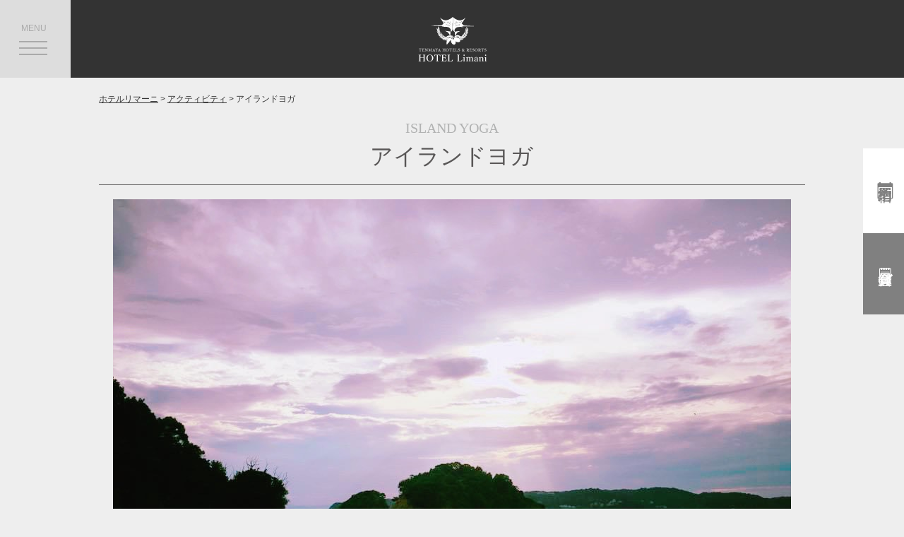

--- FILE ---
content_type: text/html; charset=UTF-8
request_url: https://www.limani.jp/activity/venus-yoga/
body_size: 11071
content:
<!DOCTYPE html>
<html lang="ja">
<head>
<meta charset="UTF-8">
<meta name="viewport" content="width=device-width, initial-scale=1">
<!-- Global site tag (gtag.js) - Google Analytics -->
<script async src="https://www.googletagmanager.com/gtag/js?id=UA-75815974-1"></script>
<script>
  window.dataLayer = window.dataLayer || [];
  function gtag(){dataLayer.push(arguments);}
  gtag('js', new Date());

  gtag('config', 'UA-75815974-1');
</script>

<!-- Google tag (gtag.js) -->
<script async src="https://www.googletagmanager.com/gtag/js?id=G-K8NVRGS5EN"></script>
<script>
  window.dataLayer = window.dataLayer || [];
  function gtag(){dataLayer.push(arguments);}
  gtag('js', new Date());

  gtag('config', 'G-K8NVRGS5EN');
</script>
<!-- Google tag (gtag.js) -->
<script async src="https://www.googletagmanager.com/gtag/js?id=AW-870972835"></script>
<script>
  window.dataLayer = window.dataLayer || [];
  function gtag(){dataLayer.push(arguments);}
  gtag('js', new Date());

  gtag('config', 'AW-870972835');
</script>
<!-- 宿泊予約はこちらボタン -->
<script> window.addEventListener("load", function () { var btns = document.querySelectorAll(".talkappi-chat"); btns.forEach((btn) => { if (btn.innerText.includes("宿泊")) { btn.addEventListener("click", () => { gtag('event', 'conversion', { 'send_to': 'AW-870972835/00H_CPb25fYZEKP7p58D', 'value': 1.0, 'currency': 'JPY', 'transaction_id': '' }); }) } } ); }); </script>
<!---->
<!-- 右上宿泊予約 -->
<script> window.addEventListener("load", function () { var partOfUrl = "d-reserve"; var links = document.querySelectorAll('a[href*="' + partOfUrl + '"]'); links.forEach((link) => { link.addEventListener("click", function () { gtag('event', 'conversion', { 'send_to': 'AW-870972835/00H_CPb25fYZEKP7p58D-' }); }); }); }); </script>
<!---->
<!-- 電話問い合わせ01 -->
<script> window.addEventListener("DOMContentLoaded", function () { const phoneLink = document.querySelectorAll("[href^='tel:']"); phoneLink.forEach((link) => { link.addEventListener("click", function () { gtag('event', 'conversion', { 'send_to': 'AW-870972835/4UfuCOGb8vYZEKP7p58D', }); }); }); }); </script>
<!---->
<!-- ▼ -->
<script src="https://ajax.googleapis.com/ajax/libs/jquery/1.11.1/jquery.min.js"></script>
<script>
$(function(){
var menu = $('#slide_menu'), // スライドインするメニューを指定
    menuBtn = $('#panel-btn'), // メニューボタンを指定
    menuBtn2 = $('.CalenderMenu'), // 
    body = $(document.body),     
    menuWidth = menu.outerWidth();                
     var widther = $(window).width(); // 画面横幅取得
	win = widther - 100;
    // メニューボタンをクリックした時の動き
    menuBtn.on('click', function(){
    // body に open クラスを付与する
    body.toggleClass('open');
        if(body.hasClass('open')){
			if(widther > 480){
//			alert(widther);
            // open クラスが body についていたらメニューをスライドインする
            body.animate({'left' : menuWidth }, 300);            
            menuBtn.animate({'left' : menuWidth }, 300);            
			menuBtn2.animate({'top' : 0 }, 300);            
            menu.animate({'left' : 0 }, 300);                    
			showDialog()
			}else{
            // open クラスが body についていたらメニューをスライドインする
			body.animate({'left' : win }, widther);            
            menuBtn.animate({'left' : win }, widther);            
			menuBtn2.animate({'top' : 110 }, 300);            
            menu.animate({'left' : 0 }, widther);                    
			$('#slide_menu').css('width',win);
			showDialog()
			}
        } else {
			if(widther > 480){
            // open クラスが body についていなかったらスライドアウトする
            menu.animate({'left' : -menuWidth-10 }, 300);
            menuBtn.animate({'left' : 0 }, 300);            
			menuBtn2.animate({'top' : 0 }, 300);            
			menuBtn2.animate({'right' : 0 }, widther);            
            body.animate({'left' : 0 }, 300);            
			closeDialog()
			}else{
            // open クラスが body についていなかったらスライドアウトする
            menu.animate({'left' : -win }, widther);
            menuBtn.animate({'left' : 0 }, widther);            
			menuBtn2.animate({'top' : 0 }, 300);            
			menuBtn2.animate({'right' : 0 }, widther);            
            body.animate({'left' : 0 }, widther);            
			closeDialog()
			}
        }             
    });
});    
</script>
<script>
$(function() {
  $("#panel-btn").click(function() {
    $("#panel").slideToggle(200);
    $("#panel-btn-icon").toggleClass("close");
    return false;
  });
});
</script>
<script>
// リサイズ
$(function() {
	var widther = $(window).width(); // 画面横幅取得
	if(widther > 909){
		$(".CalenderMenu").css('display' , 'none' );
	}else{
		$(".CalenderMenu").css('display' , 'block' );
	}
});
// リサイズ
$(window).resize(function() {
	console.log('サイズが変更されました！')
	var widther = $(window).width(); // 画面横幅取得
	if(widther > 909){
		$(".CalenderMenu").css('display' , 'none' );
	}else{
		$(".CalenderMenu").css('display' , 'block' );
	}
});
</script>
<script>
// スマホ用予約

</script>

<!-- jQuery本体-->
<script src="https://code.jquery.com/jquery-3.2.1.min.js"></script>
<!-- jQuery UI -->
<script src="https://ajax.googleapis.com/ajax/libs/jqueryui/1.12.1/jquery-ui.min.js"></script>
<!-- Datepicker日本語化 -->
<!--
<script src="http://ajax.googleapis.com/ajax/libs/jqueryui/1/i18n/jquery.ui.datepicker-ja.min.js"></script>
-->
<!-- jQuery UI のCSS -->
<link rel="stylesheet" href="https://ajax.googleapis.com/ajax/libs/jqueryui/1.12.1/themes/smoothness/jquery-ui.css">

<script>
$(function() {
	$("#datepicker").datepicker({

		
		minDate: 0,
		dateFormat : "yy/mm/dd"
		,dayNamesMin: ['SUN','MON','TUE','WED','THU','FRI','SAT']
		,showOn: "button"
		,buttonImageOnly : true
		,buttonImage : "./wp/wp-content/uploads/2012/01/calendar.gif"
		,beforeShow : function(input,inst){
			//開く前に日付を上書き
			var year = $(this).parent().find(".year").val();
			var month = $(this).parent().find(".month").val();
			var date = $(this).parent().find(".date").val();
			$(this).datepicker( "setDate" , year + "/" + month + "/" + date)
		},
		onSelect: function(dateText, inst){
			//カレンダー確定時にフォームに反映
			var dates = dateText.split('/');
			$(this).parent().find(".year").val(dates[0]);
			$(this).parent().find(".month").val(dates[1]);
			$(this).parent().find(".date").val(dates[2]);
		}
    });
});
</script>

<script type="text/javascript">
// ダイアログを表示
function showDialog() {
    var html = document.getElementById("Mcontent").innerHTML;
var widther = $(window).width(); // 画面横幅取得
var widtherH = ((widther+500)/2)-434-250;
//	alert(widtherH);
			if(widther > 909){
				$('.CalenderIn').css({'right' : widtherH }, 300);
				$(".CalenderIn").addClass("fadeinC");
			}else{
				
			}
    html = html + '<div id="dialog">'
                +  '<div id="dialog_back" style="height:' // ①のdiv
                +    '100%;"></div>'
//                +  '<div id="dialog_body">'    // ②のdiv
//                +  '<input type="button" onclick="closeDialog()" value="閉じる">'

                +  '<div id="dialog_body2">'    // ②のdiv
				
				
                + '</div>'
                + '</div>';

    document.getElementById("Mcontent").innerHTML = html;
}
// ダイアログを閉じる
function closeDialog() {
var widther = $(window).width(); // 画面横幅取得
var widtherH = ((widther+500)/2)-434-250;
	if(widther > 909){
		$('.CalenderIn').css({'right' : widtherH }, 300);
		$(".CalenderIn").removeClass("fadeinC");
	}else{
		
	}
    var delNode = document.getElementById("dialog");
    delNode.parentNode.removeChild(delNode);
}
</script>
<!-- ▲ -->

<style>
<!--
.CalenderMenuDel{
	display:none;
}
.CalenderMenuAdd{
	display:block;
}

-->
</style>


<link rel="stylesheet" href="https://d-reserve.jp/hotel-business/search-panel/directin-search-panel-2.0.css">
<script src="https://d-reserve.jp/hotel-business/search-panel/directin-search-panel-2.0.js" data-hotel="0000001649" data-target=".search-panel-frame"></script>
<script>
directInSearchPanelConfig = {
rooms: "1..3", // 部屋数の選択可能範囲
	guests: [
		{
			type: 0,
			range: "1..5", // 人数 (大人) の選択可能範囲
		},
	],
}
</script>

<title>アイランドヨガ | ホテルリマーニ</title>

<!-- All In One SEO Pack 3.4.2[7931,7961] -->
<meta name="description"  content="宿泊だけでなくレストランでのお食事やウェディング、ヨットセーリングもご利用できます。岡山県瀬戸内市牛窓町のリゾートホテル・ホテルリマーニから直島、犬島、豊島への観光も行えます。アクティビティも充実しておりますので、海ホタルやカタマラン、ビーナスロード、瀬戸内国際芸術祭へお越しの際はホテルリマーニをご利用ください。" />

<script type="application/ld+json" class="aioseop-schema">{"@context":"https://schema.org","@graph":[{"@type":"Organization","@id":"https://www.limani.jp/#organization","url":"https://www.limani.jp/","name":"ホテルリマーニ","sameAs":[]},{"@type":"WebSite","@id":"https://www.limani.jp/#website","url":"https://www.limani.jp/","name":"ホテルリマーニ","publisher":{"@id":"https://www.limani.jp/#organization"}},{"@type":"WebPage","@id":"https://www.limani.jp/activity/venus-yoga/#webpage","url":"https://www.limani.jp/activity/venus-yoga/","inLanguage":"ja","name":"アイランドヨガ","isPartOf":{"@id":"https://www.limani.jp/#website"},"breadcrumb":{"@id":"https://www.limani.jp/activity/venus-yoga/#breadcrumblist"},"datePublished":"2021-06-11T04:58:23+09:00","dateModified":"2024-11-04T01:03:08+09:00","description":"宿泊だけでなくレストランでのお食事やウェディング、ヨットセーリングもご利用できます。岡山県瀬戸内市牛窓町のリゾートホテル・ホテルリマーニから直島、犬島、豊島への観光も行えます。アクティビティも充実しておりますので、海ホタルやカタマラン、ビーナスロード、瀬戸内国際芸術祭へお越しの際はホテルリマーニをご利用ください。"},{"@type":"BreadcrumbList","@id":"https://www.limani.jp/activity/venus-yoga/#breadcrumblist","itemListElement":[{"@type":"ListItem","position":1,"item":{"@type":"WebPage","@id":"https://www.limani.jp/","url":"https://www.limani.jp/","name":"ホテルリマーニ【公式】岡山県瀬戸内市牛窓町のリゾートホテル"}},{"@type":"ListItem","position":2,"item":{"@type":"WebPage","@id":"https://www.limani.jp/activity/","url":"https://www.limani.jp/activity/","name":"アクティビティ"}},{"@type":"ListItem","position":3,"item":{"@type":"WebPage","@id":"https://www.limani.jp/activity/venus-yoga/","url":"https://www.limani.jp/activity/venus-yoga/","name":"アイランドヨガ"}}]}]}</script>
<link rel="canonical" href="https://www.limani.jp/activity/venus-yoga/" />
<!-- All In One SEO Pack -->
<link rel='dns-prefetch' href='//s.w.org' />
<link rel="alternate" type="application/rss+xml" title="ホテルリマーニ &raquo; フィード" href="https://www.limani.jp/feed/" />
<link rel="alternate" type="application/rss+xml" title="ホテルリマーニ &raquo; コメントフィード" href="https://www.limani.jp/comments/feed/" />
		<script type="text/javascript">
			window._wpemojiSettings = {"baseUrl":"https:\/\/s.w.org\/images\/core\/emoji\/12.0.0-1\/72x72\/","ext":".png","svgUrl":"https:\/\/s.w.org\/images\/core\/emoji\/12.0.0-1\/svg\/","svgExt":".svg","source":{"concatemoji":"https:\/\/www.limani.jp\/wp-includes\/js\/wp-emoji-release.min.js?ver=5.3.2"}};
			!function(e,a,t){var r,n,o,i,p=a.createElement("canvas"),s=p.getContext&&p.getContext("2d");function c(e,t){var a=String.fromCharCode;s.clearRect(0,0,p.width,p.height),s.fillText(a.apply(this,e),0,0);var r=p.toDataURL();return s.clearRect(0,0,p.width,p.height),s.fillText(a.apply(this,t),0,0),r===p.toDataURL()}function l(e){if(!s||!s.fillText)return!1;switch(s.textBaseline="top",s.font="600 32px Arial",e){case"flag":return!c([127987,65039,8205,9895,65039],[127987,65039,8203,9895,65039])&&(!c([55356,56826,55356,56819],[55356,56826,8203,55356,56819])&&!c([55356,57332,56128,56423,56128,56418,56128,56421,56128,56430,56128,56423,56128,56447],[55356,57332,8203,56128,56423,8203,56128,56418,8203,56128,56421,8203,56128,56430,8203,56128,56423,8203,56128,56447]));case"emoji":return!c([55357,56424,55356,57342,8205,55358,56605,8205,55357,56424,55356,57340],[55357,56424,55356,57342,8203,55358,56605,8203,55357,56424,55356,57340])}return!1}function d(e){var t=a.createElement("script");t.src=e,t.defer=t.type="text/javascript",a.getElementsByTagName("head")[0].appendChild(t)}for(i=Array("flag","emoji"),t.supports={everything:!0,everythingExceptFlag:!0},o=0;o<i.length;o++)t.supports[i[o]]=l(i[o]),t.supports.everything=t.supports.everything&&t.supports[i[o]],"flag"!==i[o]&&(t.supports.everythingExceptFlag=t.supports.everythingExceptFlag&&t.supports[i[o]]);t.supports.everythingExceptFlag=t.supports.everythingExceptFlag&&!t.supports.flag,t.DOMReady=!1,t.readyCallback=function(){t.DOMReady=!0},t.supports.everything||(n=function(){t.readyCallback()},a.addEventListener?(a.addEventListener("DOMContentLoaded",n,!1),e.addEventListener("load",n,!1)):(e.attachEvent("onload",n),a.attachEvent("onreadystatechange",function(){"complete"===a.readyState&&t.readyCallback()})),(r=t.source||{}).concatemoji?d(r.concatemoji):r.wpemoji&&r.twemoji&&(d(r.twemoji),d(r.wpemoji)))}(window,document,window._wpemojiSettings);
		</script>
		<style type="text/css">
img.wp-smiley,
img.emoji {
	display: inline !important;
	border: none !important;
	box-shadow: none !important;
	height: 1em !important;
	width: 1em !important;
	margin: 0 .07em !important;
	vertical-align: -0.1em !important;
	background: none !important;
	padding: 0 !important;
}
</style>
	<link rel='stylesheet' id='wp-block-library-css'  href='https://www.limani.jp/wp-includes/css/dist/block-library/style.min.css?ver=5.3.2' type='text/css' media='all' />
<link rel='stylesheet' id='wp-block-library-theme-css'  href='https://www.limani.jp/wp-includes/css/dist/block-library/theme.min.css?ver=5.3.2' type='text/css' media='all' />
<link rel='stylesheet' id='aioseop-toolbar-menu-css'  href='https://www.limani.jp/wp-content/plugins/all-in-one-seo-pack/css/admin-toolbar-menu.css?ver=3.4.2' type='text/css' media='all' />
<link rel='stylesheet' id='saka-style-css'  href='https://www.limani.jp/wp-content/themes/saka/style.css?ver=5.3.2' type='text/css' media='all' />
<link rel='stylesheet' id='dashicons-css'  href='https://www.limani.jp/wp-includes/css/dashicons.min.css?ver=5.3.2' type='text/css' media='all' />
<link rel='stylesheet' id='saka-block-style-css'  href='https://www.limani.jp/wp-content/themes/saka/assets/css/blocks.css?ver=1.0' type='text/css' media='all' />
<script type='text/javascript' src='https://www.limani.jp/wp-includes/js/jquery/jquery.js?ver=1.12.4-wp'></script>
<script type='text/javascript' src='https://www.limani.jp/wp-includes/js/jquery/jquery-migrate.min.js?ver=1.4.1'></script>
<link rel='https://api.w.org/' href='https://www.limani.jp/wp-json/' />
<link rel="EditURI" type="application/rsd+xml" title="RSD" href="https://www.limani.jp/xmlrpc.php?rsd" />
<link rel="wlwmanifest" type="application/wlwmanifest+xml" href="https://www.limani.jp/wp-includes/wlwmanifest.xml" /> 
<meta name="generator" content="WordPress 5.3.2" />
<link rel='shortlink' href='https://www.limani.jp/?p=4925' />
<link rel="alternate" type="application/json+oembed" href="https://www.limani.jp/wp-json/oembed/1.0/embed?url=https%3A%2F%2Fwww.limani.jp%2Factivity%2Fvenus-yoga%2F" />
<link rel="alternate" type="text/xml+oembed" href="https://www.limani.jp/wp-json/oembed/1.0/embed?url=https%3A%2F%2Fwww.limani.jp%2Factivity%2Fvenus-yoga%2F&#038;format=xml" />
<style type="text/css">.recentcomments a{display:inline !important;padding:0 !important;margin:0 !important;}</style></head>

<body class="page-template page-template-temp1detail page-template-temp1detail-php page page-id-4925 page-child parent-pageid-2272 wp-embed-responsive">


<!--
	<header id="masthead" class="site-header">
		
		<div class="site-branding">
			
							<div class="site-title"><a href="https://www.limani.jp/" rel="home">ホテルリマーニ</a></div>
					</div><!-- .site-branding -->

<!--
			</header><!-- #masthead -->


<div class="CalenderIn">
	<div class="ReserWrapper">
		<div class="search-panel-frame"></div>
	</div>
</div>
<style>
<!--

.ReserWrapper{
	background-color:#FFFFFF;
	padding:20px;
	width: 400px;
	height: 400px;
	/* 水平・垂直方向の中央揃え */
	position: absolute;
	top: 50%;
	left: 50%;
	transform: translate(-50%, -50%);
}
.directin-sp-form .directin-sp-form-guest-room-input-group .directin-sp-form-guest-room-separator{
	margin-left:8px;
}
.directin-sp-form-guest-room-input-group{
	display:flex !important;
}
.directin-sp-form .directin-sp-form-input-group div.directin-sp-form-input{
	margin-right:0px;
}
.directin-sp-form .directin-sp-form-input-group div.directin-sp-form-input:nth-last-child(1){
	margin:20px 0px 0px 0px;
}
.directin-sp-form .directin-sp-form-input-group{
	display: block;
}
.directin-sp-form .directin-sp-form-submit-button{
	display: contents;
}
.directin-sp-form .directin-sp-form-input label input[type="text"], .directin-sp-form .directin-sp-form-input label select{
	height:50px;
	width: 120px;
}
.directin-sp-form .directin-sp-form-submit-button button{
	padding:30px 40px;
}
-->
</style>
<!-- Java Script プログラム --->
<!-- 別ファイルとして呼び出す場合は、必ず form より下で呼び出すようにしてください --->
<!-- すでにjqueryを利用されていても、jQueryの呼び出しは削除しないでください -->
<script src="https://ajax.googleapis.com/ajax/libs/jquery/1.11.0/jquery.js"></script>
<script type="text/javascript" src="https://www.limani.jp/wp-content/themes/saka/jkl-calendar.js" charset="Shift_JIS"></script>
<script type="text/javascript" src="https://www.limani.jp/wp-content/themes/saka/directin-search.js" charset="Shift_JIS"></script>
<script>
$(function(){
    $('.menu-item-has-children').append('<div class="MenuButton"></div>')
	$('.MenuButton').click(function(){
		console.log('クリックされました！');
		$(this).prev('ul').slideToggle();
		$(this).toggleClass('active');
	});

});
</script>
</section>
	<a class="CalenderMenu" href="https://d-reserve.jp/GSEA001F01300/GSEA001A01?hotelCode=0000001649&sumrm=1&lt001=0&lnum001=1" target=_blank>宿泊<br>予約</div>
	<!--
	<a class="CalenderMenu" href="https://www.limani.jp/reservation/">宿泊<br>予約</div>
	-->
	<!-- ▼メニュー -->
		<a href="#" id="panel-btn" ><div class="Texter">MENU</div><span id="panel-btn-icon"></span></a>
		<nav id="slide_menu">
				<ul id="primary-menu" class="menu"><li id="menu-item-2710" class="menu-item menu-item-type-post_type menu-item-object-page menu-item-home menu-item-2710"><a href="https://www.limani.jp/">トップページ</a></li>
<li id="menu-item-2306" class="menu-item menu-item-type-post_type menu-item-object-page menu-item-2306"><a href="https://www.limani.jp/accommodarion/">宿泊について</a></li>
<li id="menu-item-2293" class="menu-item menu-item-type-post_type menu-item-object-page menu-item-has-children menu-item-2293"><a href="https://www.limani.jp/restaurant/">レストラン</a>
<ul class="sub-menu">
	<li id="menu-item-4271" class="menu-item menu-item-type-post_type menu-item-object-page menu-item-4271"><a href="https://www.limani.jp/restaurant/wasyoku/">和食</a></li>
	<li id="menu-item-2294" class="menu-item menu-item-type-post_type menu-item-object-page menu-item-2294"><a href="https://www.limani.jp/restaurant/the-terrace/">ザ・テラス</a></li>
	<li id="menu-item-4281" class="menu-item menu-item-type-post_type menu-item-object-page menu-item-4281"><a href="https://www.limani.jp/restaurant/teppanyaki/">鉄板焼</a></li>
	<li id="menu-item-2711" class="menu-item menu-item-type-post_type menu-item-object-page menu-item-2711"><a href="https://www.limani.jp/restaurant/lounge/">ラウンジ</a></li>
	<li id="menu-item-3682" class="menu-item menu-item-type-post_type menu-item-object-page menu-item-3682"><a href="https://www.limani.jp/restaurant/breakfast/">朝食</a></li>
	<li id="menu-item-10564" class="menu-item menu-item-type-post_type menu-item-object-page menu-item-10564"><a href="https://www.limani.jp/fresh-ingredients-from-okayama/">地元岡山でとれた新鮮な素材</a></li>
</ul>
</li>
<li id="menu-item-2305" class="menu-item menu-item-type-post_type menu-item-object-page menu-item-has-children menu-item-2305"><a href="https://www.limani.jp/banquet/">宴会</a>
<ul class="sub-menu">
	<li id="menu-item-2304" class="menu-item menu-item-type-post_type menu-item-object-page menu-item-2304"><a href="https://www.limani.jp/banquet/banquet-hall/">宴会場</a></li>
	<li id="menu-item-2303" class="menu-item menu-item-type-post_type menu-item-object-page menu-item-2303"><a href="https://www.limani.jp/banquet/banquet-plan/">宴会プラン</a></li>
</ul>
</li>
<li id="menu-item-2302" class="menu-item menu-item-type-post_type menu-item-object-page menu-item-has-children menu-item-2302"><a href="https://www.limani.jp/facility/">施設</a>
<ul class="sub-menu">
	<li id="menu-item-2301" class="menu-item menu-item-type-post_type menu-item-object-page menu-item-2301"><a href="https://www.limani.jp/facility/pool/">プール</a></li>
	<li id="menu-item-2713" class="menu-item menu-item-type-post_type menu-item-object-page menu-item-2713"><a href="https://www.limani.jp/facility/ocean-view-bath/">展望浴場</a></li>
	<li id="menu-item-2714" class="menu-item menu-item-type-post_type menu-item-object-page menu-item-2714"><a href="https://www.limani.jp/facility/marine-shop/">マリンショップ</a></li>
	<li id="menu-item-2715" class="menu-item menu-item-type-post_type menu-item-object-page menu-item-2715"><a href="https://www.limani.jp/facility/station/">うしまど海の駅</a></li>
</ul>
</li>
<li id="menu-item-2300" class="menu-item menu-item-type-post_type menu-item-object-page current-page-ancestor menu-item-has-children menu-item-2300"><a href="https://www.limani.jp/activity/">アクティビティ</a>
<ul class="sub-menu">
	<li id="menu-item-2299" class="menu-item menu-item-type-post_type menu-item-object-page menu-item-2299"><a href="https://www.limani.jp/activity/venus-road/">ヴィーナスロード</a></li>
	<li id="menu-item-2722" class="menu-item menu-item-type-post_type menu-item-object-page menu-item-2722"><a href="https://www.limani.jp/activity/kuroshima-beach-tour/">黒島ビーチツアー</a></li>
	<li id="menu-item-2721" class="menu-item menu-item-type-post_type menu-item-object-page menu-item-2721"><a href="https://www.limani.jp/activity/boat/">ボート</a></li>
	<li id="menu-item-2720" class="menu-item menu-item-type-post_type menu-item-object-page menu-item-2720"><a href="https://www.limani.jp/activity/yoga/">ヨガ・リラクゼーション</a></li>
	<li id="menu-item-2719" class="menu-item menu-item-type-post_type menu-item-object-page menu-item-2719"><a href="https://www.limani.jp/activity/sup/">サップ</a></li>
	<li id="menu-item-2718" class="menu-item menu-item-type-post_type menu-item-object-page menu-item-2718"><a href="https://www.limani.jp/activity/yacht/">ヨット</a></li>
	<li id="menu-item-2716" class="menu-item menu-item-type-post_type menu-item-object-page menu-item-2716"><a href="https://www.limani.jp/activity/umihotaru/">海ほたる</a></li>
	<li id="menu-item-2824" class="menu-item menu-item-type-post_type menu-item-object-page menu-item-2824"><a href="https://www.limani.jp/activity/seagull/">カモメ餌やり体験</a></li>
</ul>
</li>
<li id="menu-item-4687" class="menu-item menu-item-type-post_type menu-item-object-page menu-item-4687"><a href="https://www.limani.jp/relaxation/">リラクゼーション</a></li>
<li id="menu-item-2298" class="menu-item menu-item-type-post_type menu-item-object-page menu-item-2298"><a href="https://www.limani.jp/sightseeing/">観光案内</a></li>
<li id="menu-item-2297" class="menu-item menu-item-type-post_type menu-item-object-page menu-item-has-children menu-item-2297"><a href="https://www.limani.jp/wedding/">ウェディング</a>
<ul class="sub-menu">
	<li id="menu-item-2837" class="menu-item menu-item-type-post_type menu-item-object-page menu-item-2837"><a href="https://www.limani.jp/wedding/visit-reservation/">ウェディング来館予約</a></li>
	<li id="menu-item-3066" class="menu-item menu-item-type-post_type menu-item-object-page menu-item-3066"><a href="https://www.limani.jp/wedding/document-request/">資料請求</a></li>
</ul>
</li>
<li id="menu-item-31" class="menu-item menu-item-type-post_type menu-item-object-page menu-item-has-children menu-item-31"><a href="https://www.limani.jp/contact-us/">お問い合わせ</a>
<ul class="sub-menu">
	<li id="menu-item-46" class="menu-item menu-item-type-post_type menu-item-object-page menu-item-46"><a href="https://www.limani.jp/contact-us/brochure-request/">パンフレット請求</a></li>
</ul>
</li>
<li id="menu-item-49" class="menu-item menu-item-type-post_type menu-item-object-page menu-item-49"><a href="https://www.limani.jp/access/">アクセス</a></li>
<li id="menu-item-4980" class="menu-item menu-item-type-custom menu-item-object-custom menu-item-4980"><a href="https://limani.raku-uru.jp/item-list?categoryId=56690">リマーニネットショップ</a></li>
<li id="menu-item-3716" class="menu-item menu-item-type-post_type menu-item-object-page menu-item-3716"><a href="https://www.limani.jp/faq/">よくある質問</a></li>
<li id="menu-item-4012" class="menu-item menu-item-type-post_type menu-item-object-page menu-item-4012"><a href="https://www.limani.jp/link/">リンク集</a></li>
<li id="menu-item-40" class="menu-item menu-item-type-post_type menu-item-object-page menu-item-40"><a href="https://www.limani.jp/privacy-policy/">プライバシーポリシー</a></li>
<li id="menu-item-3923" class="menu-item menu-item-type-custom menu-item-object-custom menu-item-has-children menu-item-3923"><a>Language</a>
<ul class="sub-menu">
	<li id="menu-item-3924" class="menu-item menu-item-type-custom menu-item-object-custom menu-item-3924"><a href="http://www.limani.jp/LimaniEng/">English</a></li>
	<li id="menu-item-3925" class="menu-item menu-item-type-custom menu-item-object-custom menu-item-3925"><a href="http://www.limani.jp/LimaniChin/">China</a></li>
	<li id="menu-item-3926" class="menu-item menu-item-type-custom menu-item-object-custom menu-item-3926"><a href="http://www.limani.jp/LimaniKore/">Korea</a></li>
</ul>
</li>
<li id="menu-item-8216" class="menu-item menu-item-type-custom menu-item-object-custom menu-item-8216"><a href="https://www.limani.jp/wp-content/uploads/2025/09/Hotel_Limani_Brochure.pdf">デジタルパンフレット</a></li>
</ul>				</nav>
	<!-- ▲メニュー -->
	<!-- ▼上部 -->
	<div class="HeaderBackGround">
		<div class="HeaderLogo">
			<a href="https://www.limani.jp/">
				<img src="https://www.limani.jp/wp-content/uploads/Image/Logo.png" alt="" >
			</a>
		</div>
	</div>
	<!-- ▲上部 -->
<div id="Mcontent">
<div id="page" class="site">
	<a class="skip-link screen-reader-text" href="#content">コンテンツへスキップ</a>
<!--
	<header id="masthead" class="site-header">
		
		<div class="site-branding">
			
							<div class="site-title"><a href="https://www.limani.jp/" rel="home">ホテルリマーニ</a></div>
					</div><!-- .site-branding -->

<!--
			</header><!-- #masthead -->


<!-- ▼ページ内リンク -->
<script>
//スムーズスクロール
jQuery(function(){
   // #で始まるアンカーをクリックした場合に処理
//   jQuery('a[href^=#]').click(function() {
   jQuery('.entry-content a[href^=#]').click(function() {
	  // スクロールの速度
	  var speed = 400; // ミリ秒
	  // アンカーの値取得
	  var href= jQuery(this).attr("href");
	  // 移動先を取得
	  var target = jQuery(href == "#" || href == "" ? 'html' : href);
	  // 移動先を数値で取得
	  var position = target.offset().top;
	  // スムーススクロール
	  jQuery('body,html').animate({scrollTop:position}, speed, 'swing');
	  return false;
   });
});
</script>
<!-- ▲ページ内リンク -->



	<main id="primary" class="site-main">
<!--
		-->
<div class="breadcrumbs" typeof="BreadcrumbList" vocab="http://schema.org/">
  <!-- Breadcrumb NavXT 6.4.0 -->
<span property="itemListElement" typeof="ListItem"><a property="item" typeof="WebPage" title="Go to ホテルリマーニ." href="https://www.limani.jp" class="home" ><span property="name">ホテルリマーニ</span></a><meta property="position" content="1"></span> &gt; <span property="itemListElement" typeof="ListItem"><a property="item" typeof="WebPage" title="Go to アクティビティ." href="https://www.limani.jp/activity/" class="post post-page" ><span property="name">アクティビティ</span></a><meta property="position" content="2"></span> &gt; <span class="post post-page current-item">アイランドヨガ</span></div>

<div class="PageTitle">
	<!---->
		<div class="AreaTitleEnglish">
		ISLAND YOGA	</div>
		<!---->
		<div class="AreaTitleJpanese">
		アイランドヨガ	</div>
		<!---->
		<div class="AreaTitleBorder"></div>
		<!---->
		<div class="AreaTitleImage">
		<img src="https://www.limani.jp/wp-content/uploads/2021/06/S__4931637.jpg" alt="" >
	</div>
		<!---->
		<div class="AreaTitleText">
		<p>牛窓の沖に浮かぶ黒島、通称<br />
「女神の島」は、黒島本島・中ノ小島（なかのこじま）・端ノ小島（はしのこじま）の3つからなる小さな無人島。この3つの島の間には1日2回、干潮時にだけ弓形の小道、通称「ヴィーナスロード」が出現します。<br />
普段は離れている島々が一つに繋がるという神秘的な現象から、別名「縁結びロード」とも呼ばれ、島全体が縁結びのパワースポットとして人気です。<br />
砂浜を裸足で歩きアーシングでデトックス。自然の中でゆっくりと深い呼吸を行いながら、身体を動かします。ヨガ初心者の方も安心してご参加いただけます。<br />
海のエナジーで心身リフレッシュしましょう。</p>
	</div>
		<!---->
		<table class="AreaTitleTable">
				<tr>
			<th>期間</th>
			<td>4月〜11月</td>
		</tr>
						<tr>
			<th>所要時間</th>
			<td>約1.5時間</td>
		</tr>
						<tr>
			<th>金額</th>
			<td>8,800円(税込) マットレンタル込み</td>
		</tr>
						<tr>
			<th>人数</th>
			<td>1名様or1グループ限定事前ご予約制</td>
		</tr>
						<tr>
			<th>持ち物</th>
			<td>帽子　水　動きやすい服装</td>
		</tr>
			</table>
		<!---->
		<!---->
		<!---->
		<!---->
</div>

<!-- ▼SmallBox -->
<!-- ▲SmallBox -->
<!-- ▼SmallBox -->
<!-- ▲SmallBox -->
<!-- ▼SmallBox -->
<!-- ▲SmallBox -->
<!-- ▼SmallBox -->
<!-- ▲SmallBox -->
<!-- ▼SmallBox -->
<!-- ▲SmallBox -->
<!-- ▼SmallBox -->
<!-- ▲SmallBox -->
<!-- ▼SmallBox -->
<!-- ▲SmallBox -->
<!-- ▼SmallBox -->
<!-- ▲SmallBox -->
<!-- ▼SmallBox -->
<!-- ▲SmallBox -->
<!-- ▼bigBox_show -->
<!-- ▲bigBox_show -->


<!-- ▼medBox -->
			<div class="BigBoxLeft">
		<!---->
				<div class="AreaTitleEnglish">
			Notes		</div>
				<!---->
				<div class="AreaTitleJpanese">
			注意事項		</div>
				<!---->
				<div class="AreaTitleBorder"></div>
				<!---->
				<div class="AreaTitleTextBig">
			<p>■ タオル、雨具等はご持参ください。<br />
■ 砂浜を歩きますので、濡れてもよい歩きやすい履き物でお願いします。また、岩場に行かれる場合、長袖の服がお薦めです。<br />
■ 当日キャンセルの場合はキャンセル料100%発生いたしますので、前日までのご連絡をお願いいたします。</p>
		</div>
						<!---->
	</div>
	<!-- ▲medBox -->


<!-- ▼SmallBox -->
<!-- ▲SmallBox -->
<!-- ▼SmallBox -->
<!-- ▲SmallBox -->
<!-- ▼SmallBox -->
<!-- ▲SmallBox -->
<!-- ▼SmallBox -->
<!-- ▲SmallBox -->
<!-- ▼SmallBox -->
<!-- ▲SmallBox -->
<!-- ▼SmallBox -->
<!-- ▲SmallBox -->
<!-- ▼SmallBox -->
<!-- ▲SmallBox -->
<!-- ▼SmallBox -->
<!-- ▲SmallBox -->
<!-- ▼SmallBox -->
<!-- ▲SmallBox -->


			</main><!-- #primary -->

</div><!-- #page -->

<style>
<!--
.BottomIn{
	width:205px;
}
.BottomIcon02{
	float:left;
	margin-left:20px;
}
.BottomIcon03{
	float:left;
	margin-left:20px;
}


.item_wrapper:after {
  content: "";
  display: block;
  clear: both;
  height: 0;
}

.item {
  width: 150px;
  height: 150px;
  padding: 20px;
  float: left;
}

.popupbg {
  position: fixed;
  width: 100%;
  height: 100%;
  background: rgba(0, 0, 0, 0.5);
  z-index: 10;
  top: 0;
  left: 0;
  display: none;
}

.popup_wrapper {
  width: 600px;
  height: 400px;
  border-radius: 20px;
  background-color:#FFFFFF;
  position: fixed;
  top: 50%;
  left: 50%;
  margin: -300px 0 0 -250px;
  z-index: 11;
  text-align: center;
  display: none;
}
.popup_wrapper .popup {
  position: relative;
}
.popup_wrapper .img {
  display: inline-block;
  width: 500px;
  height: 500px;
}

.popup_wrapper .caption {
  padding: 10px;
  font-size: 18px;
  color: #555555;
}
.caption_img{
	padding-top:80px;
}
.caption_title{
	font-size:18px;
	font-weight:bold;
}
.caption_text{
	font-size:14px;
}
.popup_wrapper .close_btn {
  line-height: 30px;
  position: absolute;
  right: 21px;
  top: 18px;
  width: 30px;
  height: 30px;
  border-radius: 15px;
  background: #fff;
  margin: -15px -15px 0 0;
  font-size: 24px;
  vertical-align: middle;
  text-align: center;
  cursor: pointer;
}
@media screen and (max-width: 799px) {
	.popup_wrapper {
	width: 90%;
	height: 60%;
	margin:auto;
  top: 10%;
  left: 5%;
	}
	
	.caption_img{
		padding-top:40px;
	}
	.caption_title{
		font-size:18px;
		font-weight:bold;
		padding:0px 20px;
	}
	.caption_text{
		font-size:14px;
		padding:0px 20px;
	}
}

-->
</style>
<script>
$(function() {
  $(".pop").click(function(e) {
    e.preventDefault();
    var id = $(this).attr("href");
    $(id).fadeIn();
    $(".popupbg").fadeIn();
  });
  $(".popupbg,.close_btn").click(function() {
    $(".popup_wrapper:visible").fadeOut();
    $(".popupbg").fadeOut();
  });
});

</script>


<!--ポップアップ背景-->
<div class="popupbg"></div>

<div class="global_wrapper">

      <!-- ポップアップしたい要素-->
      <div id="img02_wrapper" class="popup_wrapper">
		<div class="caption_img">
			<img src="https://www.limani.jp/wp-content/uploads/Image/wb-t-limani-hp.png" alt="" style="width:180px;" >
		</div>
        <p class="caption">
			<div class="caption_title">QRコードをスキャンするとLINEの友だちに追加されます</div>
			<div class="caption_text">QRコードをスキャンするには、LINEアプリのコードリーダーをご利用ください。</div>
		</p>
        <div class="close_btn">×</div>
      </div>
</div>


<div class="RightButton">
	<a class="Fixed01" href="https://d-reserve.jp/GSEA001F01300/GSEA001A01?hotelCode=0000001649" target=_blank>
		宿泊予約
		<img src="http://total-web-support.com/demo/limani/wp-content/uploads/2025/11/icon.png">
	</a>
	<a class="Fixed02" href="https://www.limani.jp/membership-program02/" target=_blank>
		会員登録
		<img src="http://total-web-support.com/demo/limani/wp-content/uploads/2025/11/icon02.png">
	</a>
</div>

<style>
<!--
.RightButton{
	position: fixed;
	top: 210px;
	right: 10px;
	z-index: 999;
	width: 70px;
	transition: 0.3s;
	-ms-writing-mode: tb-rl;
	writing-mode: vertical-rl;
	font-family: 游明朝, YuMincho, "ヒラギノ明朝 ProN W3", "Hiragino Mincho ProN", HG明朝E, "ＭＳ Ｐ明朝", "ＭＳ 明朝", serif;
	font-size:20px;
}
a.Fixed01{
	background: rgba(255, 255, 255, 1);
	color: #808080;
	text-decoration:none;
	padding:40px 20px 40px 20px;
	transition-property: opacity;
	transition-duration: 0.5s;
}
a.Fixed02{
	background: rgba(128, 128, 128, 1);
	color: #FFFFFF;
	text-decoration:none;
	padding:40px 20px 40px 20px;
	transition-property: opacity;
	transition-duration: 0.5s;
}
a.Fixed01:hover{
	opacity: 0.7; 
}
a.Fixed02:hover{
	opacity: 0.7; 
}
@media screen and (max-width: 920px) {
	.RightButton {
		display: none;
	}
}
-->
</style>

<div class="Bottom">
	<div class="BottomIn">
		<div class="clearfix">
			<div class="BottomIcon01">
				<a href="https://www.instagram.com/hotel_limani/" target=_blank>
					<img src="https://www.limani.jp/wp-content/uploads/Image/BottomIcon01.png" alt="" >
				</a>
			</div>
			<div class="BottomIcon02">
				<a href="https://www.facebook.com/ushimado.limani/" target=_blank>
					<img src="https://www.limani.jp/wp-content/uploads/Image/BottomIcon02.png" alt="" >
				</a>
			</div>
			<div class="BottomIcon03">
				<a href="#img02_wrapper" class="pop">
					<img src="https://www.limani.jp/wp-content/uploads/Image/BottomIcon03.png" alt="">
				</a>
			</div>
		</div>
	</div>
	<div class="BottomTel">
		<div class="BottomTelText">ご予約・お問い合わせ</div>
		<span class="BottomTel01">TEL</span><span class="BottomTel02"><a href="tel:0869-34-5500">0869-34-5500</a></span>
	</div>
</div>
<div class="ggmap">
	<iframe src="https://www.google.com/maps/embed?pb=!1m18!1m12!1m3!1d3283.5206624063303!2d134.16079951562554!3d34.616280595241655!2m3!1f0!2f0!3f0!3m2!1i1024!2i768!4f13.1!3m3!1m2!1s0x355473d025a947e3%3A0x211de3e718fc566e!2z44Ob44OG44Or44O744Oq44Oe44O844OL!5e0!3m2!1sja!2sjp!4v1457339539227" width="600" height="450" frameborder="0" style="border:0" allowfullscreen=""></iframe>
	<div class="BottomMapImageWrapper">
		<div class="BottomMapImage">
			<div class="BottomMapImageLogo">
				<img src="https://www.limani.jp/wp-content/uploads/Image/BottomLogo.png" alt="" >
			</div>
		</div>
	</div>
</div>
<div class="FooterBackground">
	<div class="FooterText">
		ホテルリマーニ<br>
		〒701-4302　岡山県瀬戸内市牛窓町牛窓3900<br>
		TEL 0869-34-5500　FAX 0869-34-5501
	</div>
	<div class="FooterCopy">
		Copyright HOTEL LIMANI All Rights Reserved.
	</div>
</div>



</div><!-- #Mcontent-->
<script type='text/javascript' src='https://www.limani.jp/wp-content/themes/saka/assets/js/navigation.js?ver=5.3.2'></script>
<script type='text/javascript' src='https://www.limani.jp/wp-content/themes/saka/assets/js/skip-link-focus-fix.js?ver=20151215'></script>
<script type='text/javascript' src='https://www.limani.jp/wp-includes/js/wp-embed.min.js?ver=5.3.2'></script>
<script src="https://bot.talkappi.com/assets/talkappi/talkappi.js?tid=limani-hp" defer="defer"></script>
</body>
</html>


--- FILE ---
content_type: text/css
request_url: https://www.limani.jp/wp-content/themes/saka/style.css?ver=5.3.2
body_size: 16775
content:
@charset "UTF-8";
/*
Theme Name: Saka
Author: Yochi
Author URI: https://yochi.blog/
Description: Saka is a simple blog theme that focuses on readability. Features a one-column, drawer navigation menu. It supports Gutenberg.
Version: 1.1.7
License: GNU General Public License v2 or later
License URI: license.txt
Text Domain: saka
Tags: blog, one-column, custom-background, custom-colors, custom-header, custom-menu, custom-logo, editor-style, featured-images, rtl-language-support, sticky-post, threaded-comments, translation-ready

This theme, like WordPress, is licensed under the GPL.
Use it to make something cool, have fun, and share what you've learned with others.

Saka is based on Underscores http://underscores.me/, (C) 2012-2016 Automattic, Inc.
Underscores is distributed under the terms of the GNU GPL v2 or later.

Normalizing styles have been helped along thanks to the fine work of
Nicolas Gallagher and Jonathan Neal http://necolas.github.io/normalize.css/
*/

/*--------------------------------------------------------------
>>> TABLE OF CONTENTS:
----------------------------------------------------------------
# Normalize
# Typography
# Elements
  ## Lists
  ## Tables
  ## Forms
  ## Links
# Grid
# Accessibility
# Alignments
# Clearings
# Content
  ## Header
  ## Navigation
  ## Footer
	## Posts and pages
	## Comments
# Widgets
# Infinite scroll
# Media
	## Captions
	## Galleries
# Print
--------------------------------------------------------------*/

/*--------------------------------------------------------------
# Normalize
/*! normalize.css v8.0.0 | MIT License | github.com/necolas/normalize.css */

/* Document
   ========================================================================== */

/**
 * 1. Correct the line height in all browsers.
 * 2. Prevent adjustments of font size after orientation changes in iOS.
 */

html {
  line-height: 1.15; /* 1 */
  -webkit-text-size-adjust: 100%; /* 2 */
}

/* Sections
   ========================================================================== */

/**
 * Remove the margin in all browsers.
 */

body {
  margin: 0;
    padding: 0px;
    text-align: left;
    background-color: #EEEEEE;
    position: relative;
    left: 0;
    overflow-x: hidden;
    animation: fadeIn 2s ease 0s 1 normal;
    -webkit-animation: fadeIn 2s ease 0s 1 normal;
}
@keyframes fadeIn {
    0% {opacity: 0}
    100% {opacity: 1}
}

@-webkit-keyframes fadeIn {
    0% {opacity: 0}
    100% {opacity: 1}
}
/* clearfix*/
.clearfix:after{
	content: "";
	display: block;
	clear: both;
	overflow: hidden;
}
/*\*/
* html .clearfix {
    height: 1em;
}
.clearfix{
	zoom: 1;
}
/* clearfix*/

/**
 * Correct the font size and margin on `h1` elements within `section` and
 * `article` contexts in Chrome, Firefox, and Safari.
 */

h1 {
  font-size: 2em;
  margin: 0.67em 0;
}

/* Grouping content
   ========================================================================== */

/**
 * 1. Add the correct box sizing in Firefox.
 * 2. Show the overflow in Edge and IE.
 */

hr {
  -webkit-box-sizing: content-box;
  box-sizing: content-box; /* 1 */
  height: 0; /* 1 */
  overflow: visible; /* 2 */
}

/**
 * 1. Correct the inheritance and scaling of font size in all browsers.
 * 2. Correct the odd `em` font sizing in all browsers.
 */

pre {
  font-family: monospace, monospace; /* 1 */
  font-size: 1em; /* 2 */
}

/* Text-level semantics
   ========================================================================== */

/**
 * Remove the gray background on active links in IE 10.
 */

a {
  background-color: transparent;
}

/**
 * 1. Remove the bottom border in Chrome 57-
 * 2. Add the correct text decoration in Chrome, Edge, IE, Opera, and Safari.
 */

abbr[title] {
  border-bottom: none; /* 1 */
  text-decoration: underline; /* 2 */
  -webkit-text-decoration: underline dotted;
  text-decoration: underline dotted; /* 2 */
}

/**
 * Add the correct font weight in Chrome, Edge, and Safari.
 */

b,
strong {
  font-weight: bolder;
}

/**
 * 1. Correct the inheritance and scaling of font size in all browsers.
 * 2. Correct the odd `em` font sizing in all browsers.
 */

code,
kbd,
samp {
  font-family: monospace, monospace; /* 1 */
  font-size: 1em; /* 2 */
}

/**
 * Add the correct font size in all browsers.
 */

small {
  font-size: 80%;
}

/**
 * Prevent `sub` and `sup` elements from affecting the line height in
 * all browsers.
 */

sub,
sup {
  font-size: 75%;
  line-height: 0;
  position: relative;
  vertical-align: baseline;
}

sub {
  bottom: -0.25em;
}

sup {
  top: -0.5em;
}

/* Embedded content
   ========================================================================== */

/**
 * Remove the border on images inside links in IE 10.
 */

img {
  border-style: none;
}

/* Forms
   ========================================================================== */

/**
 * 1. Change the font styles in all browsers.
 * 2. Remove the margin in Firefox and Safari.
 */

button,
input,
optgroup,
select,
textarea {
  font-family: inherit; /* 1 */
  font-size: 100%; /* 1 */
  line-height: 1.15; /* 1 */
  margin: 0; /* 2 */
}

/**
 * Show the overflow in IE.
 * 1. Show the overflow in Edge.
 */

button,
input { /* 1 */
  overflow: visible;
}

/**
 * Remove the inheritance of text transform in Edge, Firefox, and IE.
 * 1. Remove the inheritance of text transform in Firefox.
 */

button,
select { /* 1 */
  text-transform: none;
}

/**
 * Correct the inability to style clickable types in iOS and Safari.
 */

button,
[type="button"],
[type="reset"],
[type="submit"] {
  -webkit-appearance: button;
}

/**
 * Remove the inner border and padding in Firefox.
 */

button::-moz-focus-inner,
[type="button"]::-moz-focus-inner,
[type="reset"]::-moz-focus-inner,
[type="submit"]::-moz-focus-inner {
  border-style: none;
  padding: 0;
}

/**
 * Restore the focus styles unset by the previous rule.
 */

button:-moz-focusring,
[type="button"]:-moz-focusring,
[type="reset"]:-moz-focusring,
[type="submit"]:-moz-focusring {
  outline: 1px dotted ButtonText;
}

/**
 * Correct the padding in Firefox.
 */

fieldset {
  padding: 0.35em 0.75em 0.625em;
}

/**
 * 1. Correct the text wrapping in Edge and IE.
 * 2. Correct the color inheritance from `fieldset` elements in IE.
 * 3. Remove the padding so developers are not caught out when they zero out
 *    `fieldset` elements in all browsers.
 */

legend {
  -webkit-box-sizing: border-box;
  box-sizing: border-box; /* 1 */
  color: inherit; /* 2 */
  display: table; /* 1 */
  max-width: 100%; /* 1 */
  padding: 0; /* 3 */
  white-space: normal; /* 1 */
}

/**
 * Add the correct vertical alignment in Chrome, Firefox, and Opera.
 */

progress {
  vertical-align: baseline;
}

/**
 * Remove the default vertical scrollbar in IE 10+.
 */

textarea {
  overflow: auto;
}

/**
 * 1. Add the correct box sizing in IE 10.
 * 2. Remove the padding in IE 10.
 */

[type="checkbox"],
[type="radio"] {
  -webkit-box-sizing: border-box;
  box-sizing: border-box; /* 1 */
  padding: 0; /* 2 */
}

/**
 * Correct the cursor style of increment and decrement buttons in Chrome.
 */

[type="number"]::-webkit-inner-spin-button,
[type="number"]::-webkit-outer-spin-button {
  height: auto;
}

/**
 * 1. Correct the odd appearance in Chrome and Safari.
 * 2. Correct the outline style in Safari.
 */

[type="search"] {
  -webkit-appearance: textfield; /* 1 */
  outline-offset: -2px; /* 2 */
}

/**
 * Remove the inner padding in Chrome and Safari on macOS.
 */

[type="search"]::-webkit-search-decoration {
  -webkit-appearance: none;
}

/**
 * 1. Correct the inability to style clickable types in iOS and Safari.
 * 2. Change font properties to `inherit` in Safari.
 */

::-webkit-file-upload-button {
  -webkit-appearance: button; /* 1 */
  font: inherit; /* 2 */
}

/* Interactive
   ========================================================================== */

/*
 * Add the correct display in Edge, IE 10+, and Firefox.
 */

details {
  display: block;
}

/*
 * Add the correct display in all browsers.
 */

summary {
  display: list-item;
}

/* Misc
   ========================================================================== */

/**
 * Add the correct display in IE 10+.
 */

template {
  display: none;
}

/**
 * Add the correct display in IE 10.
 */

[hidden] {
  display: none;
}

/*--------------------------------------------------------------
# Typography
--------------------------------------------------------------*/

body,
button,
input,
select,
textarea {
	color: #333;
	font-family: "Helvetica Neue", "Helvetica", "Roboto", "Hiragino Kaku Gothic ProN", Meiryo, Arial, Sans-Serif;
	/*
	font-size: 16px;
	line-height: 1.75;
	*/
	font-size:14px;
	line-height: 1.75;
}

button,
input,
select,
textarea {
	line-height: 1.5;
}

/* Variables */
:root {
	--f1: 2.441em;
	--f2: 1.953em;
	--f3: 1.563em;
	--f4: 1.25em;
	--f5: 1em;
	--f6: .8em;
}

h1,
h2,
h3,
h4,
h5,
h6 {
	line-height: 1.5;
	clear: both;
}

h1 {
	font-size: var(--f1);
}

h2 {
	font-size: var(--f2);
}

h3 {
	font-size: var(--f3);
}

h4 {
	font-size: var(--f4);
}

h5 {
	font-size: var(--f5);
}

h6 {
	font-size: var(--f6);
}

p {
	font-size: var(--f5);
}

dfn,
cite,
em,
i {
	font-style: italic;
}

blockquote cite::before {
	content: "\2014\00a0";
}

address {
	margin: 0 0 1.5em;
}

pre {
	margin-bottom: 1.5em;
	padding: 1.5em;
	background: #eee;
	font-family: "Courier 10 Pitch", Courier, monospace;
	font-size: var(--f6);
	line-height: 1.5;
	max-width: 100%;
	overflow: auto;
	-webkit-overflow-scrolling: touch;
}

code,
kbd,
tt,
var {
	font-family: Monaco, Consolas, "Andale Mono", "DejaVu Sans Mono", monospace;
	font-size: var(--f6);
}

abbr,
acronym {
	border-bottom: 1px dotted #666;
	cursor: help;
}

mark,
ins {
	background: #fffacd;
	text-decoration: none;
}

big {
	font-size: 125%;
}

blockquote {
	quotes: "" "";
}

q {
	quotes: "“" "”" "‘" "’";
}

blockquote:before,
blockquote:after {
	content: "";
}

/* Typography for Arabic Font */

html[lang="ar"] body,
html[lang="ar"] button,
html[lang="ar"] input,
html[lang="ar"] select,
html[lang="ar"] textarea,
html[lang="ary"] body,
html[lang="ary"] button,
html[lang="ary"] input,
html[lang="ary"] select,
html[lang="ary"] textarea,
html[lang="azb"] body,
html[lang="azb"] button,
html[lang="azb"] input,
html[lang="azb"] select,
html[lang="azb"] textarea,
html[lang="fa-IR"] body,
html[lang="fa-IR"] button,
html[lang="fa-IR"] input,
html[lang="fa-IR"] select,
html[lang="fa-IR"] textarea,
html[lang="haz"] body,
html[lang="haz"] button,
html[lang="haz"] input,
html[lang="haz"] select,
html[lang="haz"] textarea,
html[lang="ps"] body,
html[lang="ps"] button,
html[lang="ps"] input,
html[lang="ps"] select,
html[lang="ps"] textarea,
html[lang="ur"] body,
html[lang="ur"] button,
html[lang="ur"] input,
html[lang="ur"] select,
html[lang="ur"] textarea {
	font-family: Tahoma, Arial, sans-serif;
}

html[lang="ar"] h1,
html[lang="ar"] h2,
html[lang="ar"] h3,
html[lang="ar"] h4,
html[lang="ar"] h5,
html[lang="ar"] h6,
html[lang="ary"] h1,
html[lang="ary"] h2,
html[lang="ary"] h3,
html[lang="ary"] h4,
html[lang="ary"] h5,
html[lang="ary"] h6,
html[lang="azb"] h1,
html[lang="azb"] h2,
html[lang="azb"] h3,
html[lang="azb"] h4,
html[lang="azb"] h5,
html[lang="azb"] h6,
html[lang="fa-IR"] h1,
html[lang="fa-IR"] h2,
html[lang="fa-IR"] h3,
html[lang="fa-IR"] h4,
html[lang="fa-IR"] h5,
html[lang="fa-IR"] h6,
html[lang="haz"] h1,
html[lang="haz"] h2,
html[lang="haz"] h3,
html[lang="haz"] h4,
html[lang="haz"] h5,
html[lang="haz"] h6,
html[lang="ps"] h1,
html[lang="ps"] h2,
html[lang="ps"] h3,
html[lang="ps"] h4,
html[lang="ps"] h5,
html[lang="ps"] h6,
html[lang="ur"] h1,
html[lang="ur"] h2,
html[lang="ur"] h3,
html[lang="ur"] h4,
html[lang="ur"] h5,
html[lang="ur"] h6 {
	font-weight: 700;
}

/* Typography for Chinese Font */

html[lang^="zh-"] body,
html[lang^="zh-"] button,
html[lang^="zh-"] input,
html[lang^="zh-"] select,
html[lang^="zh-"] textarea {
	font-family: "PingFang TC", "Helvetica Neue", Helvetica, STHeitiTC-Light, Arial, sans-serif;
}

html[lang="zh-CN"] body,
html[lang="zh-CN"] button,
html[lang="zh-CN"] input,
html[lang="zh-CN"] select,
html[lang="zh-CN"] textarea {
	font-family: "PingFang SC", "Helvetica Neue", Helvetica, STHeitiSC-Light, Arial, sans-serif;
}

html[lang^="zh-"] h1,
html[lang^="zh-"] h2,
html[lang^="zh-"] h3,
html[lang^="zh-"] h4,
html[lang^="zh-"] h5,
html[lang^="zh-"] h6 {
	font-weight: 700;
}

/* Typography for Cyrillic Font */

html[lang="bg-BG"] body,
html[lang="bg-BG"] button,
html[lang="bg-BG"] input,
html[lang="bg-BG"] select,
html[lang="bg-BG"] textarea,
html[lang="ru-RU"] body,
html[lang="ru-RU"] button,
html[lang="ru-RU"] input,
html[lang="ru-RU"] select,
html[lang="ru-RU"] textarea,
html[lang="uk"] body,
html[lang="uk"] button,
html[lang="uk"] input,
html[lang="uk"] select,
html[lang="uk"] textarea {
	font-family: "Helvetica Neue", Helvetica, "Segoe UI", Arial, sans-serif;
}

html[lang="bg-BG"] h1,
html[lang="bg-BG"] h2,
html[lang="bg-BG"] h3,
html[lang="bg-BG"] h4,
html[lang="bg-BG"] h5,
html[lang="bg-BG"] h6,
html[lang="ru-RU"] h1,
html[lang="ru-RU"] h2,
html[lang="ru-RU"] h3,
html[lang="ru-RU"] h4,
html[lang="ru-RU"] h5,
html[lang="ru-RU"] h6,
html[lang="uk"] h1,
html[lang="uk"] h2,
html[lang="uk"] h3,
html[lang="uk"] h4,
html[lang="uk"] h5,
html[lang="uk"] h6 {
	font-weight: 700;
	line-height: 1.2;
}

/* Typography for Devanagari Font */

html[lang="bn-BD"] body,
html[lang="bn-BD"] button,
html[lang="bn-BD"] input,
html[lang="bn-BD"] select,
html[lang="bn-BD"] textarea,
html[lang="hi-IN"] body,
html[lang="hi-IN"] button,
html[lang="hi-IN"] input,
html[lang="hi-IN"] select,
html[lang="hi-IN"] textarea,
html[lang="mr-IN"] body,
html[lang="mr-IN"] button,
html[lang="mr-IN"] input,
html[lang="mr-IN"] select,
html[lang="mr-IN"] textarea {
	font-family: Arial, sans-serif;
}

html[lang="bn-BD"] h1,
html[lang="bn-BD"] h2,
html[lang="bn-BD"] h3,
html[lang="bn-BD"] h4,
html[lang="bn-BD"] h5,
html[lang="bn-BD"] h6,
html[lang="hi-IN"] h1,
html[lang="hi-IN"] h2,
html[lang="hi-IN"] h3,
html[lang="hi-IN"] h4,
html[lang="hi-IN"] h5,
html[lang="hi-IN"] h6,
html[lang="mr-IN"] h1,
html[lang="mr-IN"] h2,
html[lang="mr-IN"] h3,
html[lang="mr-IN"] h4,
html[lang="mr-IN"] h5,
html[lang="mr-IN"] h6 {
	font-weight: 700;
}

/* Typography for Greek Font */

html[lang="el"] body,
html[lang="el"] button,
html[lang="el"] input,
html[lang="el"] select,
html[lang="el"] textarea {
	font-family: "Helvetica Neue", Helvetica, Arial, sans-serif;
}

html[lang="el"] h1,
html[lang="el"] h2,
html[lang="el"] h3,
html[lang="el"] h4,
html[lang="el"] h5,
html[lang="el"] h6 {
	font-weight: 700;
	line-height: 1.3;
}

/* Typography for Gujarati Font */

html[lang="gu-IN"] body,
html[lang="gu-IN"] button,
html[lang="gu-IN"] input,
html[lang="gu-IN"] select,
html[lang="gu-IN"] textarea {
	font-family: Arial, sans-serif;
}

html[lang="gu-IN"] h1,
html[lang="gu-IN"] h2,
html[lang="gu-IN"] h3,
html[lang="gu-IN"] h4,
html[lang="gu-IN"] h5,
html[lang="gu-IN"] h6 {
	font-weight: 700;
}

/* Typography for Hebrew Font */

html[lang="he-IL"] body,
html[lang="he-IL"] button,
html[lang="he-IL"] input,
html[lang="he-IL"] select,
html[lang="he-IL"] textarea {
	font-family: "Arial Hebrew", Arial, sans-serif;
}

html[lang="he-IL"] h1,
html[lang="he-IL"] h2,
html[lang="he-IL"] h3,
html[lang="he-IL"] h4,
html[lang="he-IL"] h5,
html[lang="he-IL"] h6 {
	font-weight: 700;
}

/* Typography for Japanese Font */

html[lang="ja"] body,
html[lang="ja"] button,
html[lang="ja"] input,
html[lang="ja"] select,
html[lang="ja"] textarea {
	font-family: "Helvetica Neue", "Helvetica", "Roboto", "Hiragino Kaku Gothic Pro", Meiryo, sans-serif;
}

html[lang="ja"] h1,
html[lang="ja"] h2,
html[lang="ja"] h3,
html[lang="ja"] h4,
html[lang="ja"] h5,
html[lang="ja"] h6 {
	font-weight: 700;
}

/* Typography for Korean font */

html[lang="ko-KR"] body,
html[lang="ko-KR"] button,
html[lang="ko-KR"] input,
html[lang="ko-KR"] select,
html[lang="ko-KR"] textarea {
	font-family: "Apple SD Gothic Neo", "Malgun Gothic", "Nanum Gothic", Dotum, sans-serif;
}

html[lang="ko-KR"] h1,
html[lang="ko-KR"] h2,
html[lang="ko-KR"] h3,
html[lang="ko-KR"] h4,
html[lang="ko-KR"] h5,
html[lang="ko-KR"] h6 {
	font-weight: 600;
}

/* Typography for Thai Font */

html[lang="th"] h1,
html[lang="th"] h2,
html[lang="th"] h3,
html[lang="th"] h4,
html[lang="th"] h5,
html[lang="th"] h6 {
	line-height: 1.65;
	font-family: "Sukhumvit Set", "Helvetica Neue", Helvetica, Arial, sans-serif;
}

html[lang="th"] body,
html[lang="th"] button,
html[lang="th"] input,
html[lang="th"] select,
html[lang="th"] textarea {
	line-height: 1.8;
	font-family: "Sukhumvit Set", "Helvetica Neue", Helvetica, Arial, sans-serif;
}

/*--------------------------------------------------------------
# Elements
--------------------------------------------------------------*/

html {
	-webkit-box-sizing: border-box;
	box-sizing: border-box;
	overflow-y: scroll;
}

*,
*::before,
*::after { /* Inherit box-sizing to make it easier to change the property for components that leverage other behavior; see http://css-tricks.com/inheriting-box-sizing-probably-slightly-better-best-practice/ */
/*
	-webkit-box-sizing: inherit;
	box-sizing: inherit;
*/
}

body {
	background: #eeeeee; /* Fallback for when there is no custom background color defined. */
	overflow-x: hidden;
}

#page {
	position: relative;
	overflow-wrap: break-word;
	word-wrap: break-word;
}

hr {
	margin-bottom: 2rem;
	background-color: #ccc;
	border: 0;
	height: 1px;
}

/*--------------------------------------------------------------
## Lists
--------------------------------------------------------------*/

ul,
ol {
	margin: 0 0 1.5rem;
	padding-left: 2rem;
}

ul {
	list-style: disc;
}

ol {
	list-style: decimal;
}

li > ul,
li > ol {
	margin-bottom: 0;
	margin-left: 1rem;
}

dt {
	font-weight: bold;
}

dd {
	margin: 0 1rem 1rem;
}

/*--------------------------------------------------------------
## Tables
--------------------------------------------------------------*/

table {
	border-collapse: collapse;
}

/*--------------------------------------------------------------
## Forms
--------------------------------------------------------------*/

label {
	display: block;
	margin-bottom: .5rem;
	color: inherit;
	font-weight: 700;
	opacity: .9;
}

fieldset {
	margin-bottom: 1rem;
}

button,
input[type="button"],
input[type="reset"],
input[type="submit"] {
	padding: 1rem 2rem;
	border: 0;
	background: #ddd;
	color: #333;
	font-size: var(--f5);
	font-weight: 700;
	text-shadow: none;
	line-height: 1;
	cursor: pointer;
}

button:hover,
button:focus,
button:active,
input[type="button"]:hover,
input[type="button"]:focus,
input[type="button"]:active,
input[type="reset"]:hover,
input[type="reset"]:focus,
input[type="reset"]:active,
input[type="submit"]:hover,
input[type="submit"]:focus,
input[type="submit"]:active {
	background: #ccc;
}
button, input[type="button"], input[type="reset"], input[type="submit"] {
	color:#555555;
	background: none;
	margin:20px auto;
	padding:10px 60px;
	font-size:13px;
	text-decoration:none;
	text-align:center;
	border:1px solid #555555;
	
}
button, input[type="button"], input[type="reset"], input[type="submit"] .CalenderButton{
	color:#FFFFFF;
	background: none;
	margin:20px auto;
	padding:10px 60px;
	font-size:13px;
	text-decoration:none;
	text-align:center;
	border:1px solid #FFFFFF;
	
}
input[type="text"],
input[type="email"],
input[type="url"],
input[type="password"],
input[type="search"],
input[type="number"],
input[type="tel"],
input[type="range"],
input[type="date"],
input[type="month"],
input[type="week"],
input[type="time"],
input[type="datetime"],
input[type="datetime-local"],
input[type="color"],
textarea {
	/*
	padding: .5rem;
	width: 100%;
	border: 1px solid #ccc;
	color: inherit;
	*/
}

input[type="text"]:focus,
input[type="email"]:focus,
input[type="url"]:focus,
input[type="password"]:focus,
input[type="search"]:focus,
input[type="number"]:focus,
input[type="tel"]:focus,
input[type="range"]:focus,
input[type="date"]:focus,
input[type="month"]:focus,
input[type="week"]:focus,
input[type="time"]:focus,
input[type="datetime"]:focus,
input[type="datetime-local"]:focus,
input[type="color"]:focus,
textarea:focus {
	border-color: skyblue;
	color: inherit;
}

select {
	height: 2rem;
	max-width: 100%;
	border: 1px solid #ccc;
}

input[type="radio"],
input[type="checkbox"] {
	margin-right: .5rem;
}

input[type="radio"] + label,
input[type="checkbox"] + label {
	font-weight: 400;
}
/*
input + button,
input + input[type="button"],
input + input[type="submit"] {
	padding: .75rem 2rem;
}
*/
/* Placeholder text color -- selectors need to be separate to work. */
::-webkit-input-placeholder {
	color: inherit;
	font-family: "Helvetica Neue", "Helvetica", "Roboto", "Hiragino Kaku Gothic ProN", Meiryo, Arial, Sans-Serif;
}

:-moz-placeholder {
	color: inherit;
	font-family: "Helvetica Neue", "Helvetica", "Roboto", "Hiragino Kaku Gothic ProN", Meiryo, Arial, Sans-Serif;
}

::-moz-placeholder {
	color: inherit;
	font-family: "Helvetica Neue", "Helvetica", "Roboto", "Hiragino Kaku Gothic ProN", Meiryo, Arial, Sans-Serif;
	opacity: 1;
	/* Since FF19 lowers the opacity of the placeholder by default */
}

:-ms-input-placeholder {
	color: inherit;
	font-family: "Helvetica Neue", "Helvetica", "Roboto", "Hiragino Kaku Gothic ProN", Meiryo, Arial, Sans-Serif;
}

/*--------------------------------------------------------------
## Links
--------------------------------------------------------------*/

a {
	color: royalblue;
}

a:hover,
a:focus,
a:active {
	color: midnightblue;
}

a:focus {
	outline: thin dotted;
}

a:hover,
a:active {
	outline: 0;
}

/* Fixes linked images */
.entry-content a img,
.widget a img {
	-webkit-box-shadow: 0 0 0 8px #fff;
	box-shadow: 0 0 0 8px #fff;
}

/*--------------------------------------------------------------
# Grid
--------------------------------------------------------------*/

.site {
/*
	display: -ms-grid;
*/
	display: grid;
	-ms-grid-columns: 1rem 1rem 1fr 1rem 1rem;
	grid-template-columns: 1rem 1rem 1fr 1rem 1rem;
	grid-row-gap: 3rem;
	row-gap: 3rem;
}
@media screen and (min-width: 1000px) {
	.site {
		-ms-grid-columns: 2fr 1fr 1000px 1fr 2fr;
		grid-template-columns: 2fr 1fr 1000px 1fr 2fr;
	}
}

@media screen and (min-width: 768px) {
	.site {
		/*
		-ms-grid-columns: 2fr 1fr 1000px 1fr 2fr;
		grid-template-columns: 2fr 1fr 1000px 1fr 2fr;
		*/
	}
}

.site > * {
	grid-column: 3 / -3;
	min-width: 0;
}

.content-area {
	grid-column: 1 / -1;
	display: -ms-grid;
	display: grid;
	-ms-grid-columns: inherit;
	grid-template-columns: inherit;
	-ms-grid-columns: subgrid;
	grid-template-columns: subgrid;
	grid-row-gap: 5rem;
	row-gap: 5rem;
}

.content-area > * {
	grid-column: 1 / -1;
	min-width: 0;
}

.saka-blocks {
	display: -ms-grid;
	display: grid;
	-ms-grid-columns: inherit;
	grid-template-columns: inherit;
	-ms-grid-columns: subgrid;
	grid-template-columns: subgrid;
	grid-row-gap: 1rem;
	row-gap: 1rem;
}

.saka-blocks > * {
	grid-column: 3 / -3;
	min-width: 0;
}

.saka-blocks > .entry-content {
/*
	grid-column: 1 / -1;
*/
	/*
	display: -ms-grid;
	*/
	display: grid;
	-ms-grid-columns: inherit;
	grid-template-columns: inherit;
	-ms-grid-columns: subgrid;
	grid-template-columns: subgrid;
}

.entry-content > * {
	grid-column: 3 / -3;
	min-width: 0;
}

.error-404,
.saka-full-layout .page-header,
.saka-summary-layout {
	grid-column: 3 / -3;
}

.saka-card-layout {
	grid-column: 2 / -2;
	grid-template-columns: repeat(auto-fit, minmax(288px, 1fr));
	grid-gap: 3rem 3rem;
	gap: 3rem 3rem;
}

.saka-card-layout > * {
	grid-column: auto;
}

.saka-card-layout > header {
	grid-column: 1 / -1;
}

.pagination {
	grid-column: 3 / -3;
	grid-row: auto;
	margin-bottom: 2rem;
}

.saka-summary-layout .pagination,
.saka-card-layout .pagination {
	grid-column: 1 / -1;
	margin-top: 2rem;
}

/*--------------------------------------------------------------
# Accessibility
--------------------------------------------------------------*/

/* Text meant only for screen readers. */
.screen-reader-text {
	clip: rect(1px, 1px, 1px, 1px);
	position: absolute !important;
	height: 1px;
	width: 1px;
	overflow: hidden;
	word-wrap: normal !important; /* Many screen reader and browser combinations announce broken words as they would appear visually. */
}

.screen-reader-text:focus {
	background-color: #f1f1f1;
	-webkit-box-shadow: 0 0 2px 2px rgba(0, 0, 0, 0.6);
	box-shadow: 0 0 2px 2px rgba(0, 0, 0, 0.6);
	clip: auto !important;
	color: #21759b;
	display: block;
	font-size: var(--f6);
	font-weight: bold;
	height: auto;
	left: 5px;
	line-height: normal;
	padding: 15px 23px 14px;
	text-decoration: none;
	top: 5px;
	width: auto;
	z-index: 100000; /* Above WP toolbar. */
}

/* Do not show the outline on the skip link target. */
#content[tabindex="-1"]:focus {
	outline: 0;
}

/*--------------------------------------------------------------
# Alignments
--------------------------------------------------------------*/

.aligncenter,
.alignleft,
.alignright {
	display: block;
	margin: 1.5rem auto;
	clear: both;
}

@media screen and (min-width: 768px) {
	.alignleft {
		display: inline;
		float: left;
		margin-right: 2rem;
		margin-bottom: 1.5rem;
	}

	.alignright {
		display: inline;
		float: right;
		margin-left: 2rem;
		margin-bottom: 1.5rem;
	}
}

.alignwide {
	grid-column: 2 / -2;
}

.alignfull {
	grid-column: 1 / -1;
}

/*--------------------------------------------------------------
# Clearings
--------------------------------------------------------------*/

.clear::after,
.entry-content::after,
.comment-content::after,
.pagination::after,
.comment-author::after,
.nav-links::after,
.widget::after,
.comment-meta::after {
	content: "";
	display: block;
	clear: both
}

/*--------------------------------------------------------------
# Content
--------------------------------------------------------------*/

.error-404 .search-form,
.error-404 .widget:not(:last-child) {
	margin-bottom: 3rem;
}

/*--------------------------------------------------------------
## Header
--------------------------------------------------------------*/

.site-header {
	grid-column: 3 / -3;
	-ms-grid-row: 1;
	grid-row: 1;
	-ms-grid-row-align: center;
	    align-self: center;
	background-color: #fff; /* Fallback for when there is no custom background color defined. */
}

.site-title {
	display: inline-block;
	margin: 0;
	padding: 0;
	color: #333;
	font-size: var(--f2);
	font-weight: 700;
	line-height: 1.4;
}

.site-title a {
	display: block;
	color: inherit;
	text-decoration: none;
	opacity: 1; /* Prevent opacity from changing during selective refreshes in the customize preview */
}

.wp-custom-logo .site-branding {
	display: -webkit-box;
	display: -ms-flexbox;
	display: flex;
	-webkit-box-align: center;
	-ms-flex-align: center;
	align-items: center;
}

.wp-custom-logo .custom-logo-link {
	margin-right: .5rem;
}

.custom-logo-link {
	display: inline-block;
	width: auto;
}

.custom-logo-link img {
	display: inline-block;
	max-height: 5rem;
	width: auto;
	vertical-align: middle;
}

.title-tagline-hidden .custom-logo-link img {
	max-height: 8rem;
	max-width: 100%;
}

.custom-logo-link a:hover,
.custom-logo-link a:focus {
	opacity: .9;
}

/* Custom header image */

.wp-custom-header {
	grid-column: 1 / -1;
	margin-top: -3rem;
	position: relative;
	width: 100%;
	height: 600px;
	overflow: hidden;
}

.wp-custom-header img {
	width: 100%;
	height: auto;
	vertical-align: bottom;
}

.has-header-image .wp-custom-header img,
.has-header-video .wp-custom-header video,
.has-header-video .wp-custom-header iframe {
	position: absolute;
	top: 0;
	left: 0;
	width: 100%;
	height: 100%;
	-o-object-fit: cover;
		object-fit: cover;
	-webkit-filter: brightness(80%);
			filter: brightness(80%);
}

.wp-custom-header-video-button {
	position: absolute;
	bottom: 1rem;
	left: 1rem;
	width: 2.5rem;
	line-height: 2.5rem;
	padding: 0;
	background-color: rgba(0, 0, 0, .5);
	border: 0;
	border-radius: 50%;
	color: rgba(255, 255, 255, .5);
	font-size: var(--f5);
	overflow: hidden;
	z-index: 999;
	outline: none;
}

.wp-custom-header .wp-custom-header-video-button:hover,
.wp-custom-header .wp-custom-header-video-button:focus {
	background-color: rgba(0, 0, 0, .7);
	color: rgba(255, 255, 255, .7);
}

.wp-custom-header-video-button .dashicons {
	width: 2.5rem;
	line-height: 2.5rem;
	color: rgba(255, 255, 255, .5);
	font-size: var(--f5);
}

/*--------------------------------------------------------------
## Navigation
--------------------------------------------------------------*/

.main-navigation ul {
	display: -ms-grid;
	display: grid;
	grid-row-gap: 1rem;
	row-gap: 1rem;
	margin: 0;
	padding-left: 0;
	list-style: none;
}

.main-navigation li {
	position: relative;
}

.main-navigation a {
	display: block;
	color: inherit;
}

.main-navigation a:hover,
.main-navigation a:focus {
	opacity: .8;
}

.main-navigation .current_page_item > a,
.main-navigation .current-menu-item > a,
.main-navigation .current_page_ancestor > a,
.main-navigation .current-menu-ancestor > a {
	font-weight: 700;
}

.main-navigation .sub-menu {
	margin-top: 1rem;
}

.main-navigation .sub-menu a {
	padding-left: 2rem;
}

.main-navigation .sub-menu .sub-menu a {
	padding-left: 3rem;
}

/* Menu toggle */
.menu-toggle {
	grid-column: 5 / -5;
	-ms-grid-row: 1;
	grid-row: 1;
	-ms-grid-column-align: end;
	    justify-self: end;
	-ms-grid-row-align: center;
	    align-self: center;
	position: relative;
	display: block;
	padding: 0;
	background-color: transparent;
	border: 0;
	color: #333;
	font-size: var(--f3);
	width: 4rem;
	line-height: 4rem;
	-webkit-box-shadow: none;
	box-shadow: none;
	text-shadow: none;
	z-index: 9999;
}

@media screen and (min-width: 768px) {
	.menu-toggle {
		grid-column: 3 / -3;
	}
}

.menu-toggle:hover,
.menu-toggle:focus {
	background-color: #eee;
	color: #333;
}

.menu-toggle:focus {
	outline: 0;
}

.menu-toggle .dashicons {
	color: #333;
	font-size: var(--f3);
	width: auto;
	height: auto;
	line-height: 4rem;
}

.main-navigation {
	position: fixed;
	top: 0;
	left: 0;
	max-height: 100vh;
	height: 100vh;
	width: 256px;
	padding: 4.5rem 1rem;
	background-color: #fff;
	outline: none;
	overflow-x: hidden;
	overflow-y: auto;
	z-index: 8888;
	-webkit-overflow-scrolling: touch;
	-webkit-transform: translateX(-256px);
	-ms-transform: translateX(-256px);
		transform: translateX(-256px);
	will-change: translateX;
}

.main-navigation[aria-hidden="false"] {
	-webkit-transform: translateX(0);
	-ms-transform: translateX(0);
		transform: translateX(0);
	transition: transform 233ms cubic-bezier(0,0,0.21,1),-webkit-transform 233ms cubic-bezier(0,0,0.21,1);
}

.main-navigation[aria-hidden="true"] {
	visibility: hidden;
	-webkit-transition: visibility 0s cubic-bezier(0,0,0.21,1) 233ms,
			-webkit-transform 233ms cubic-bezier(0,0,0.21,1);
	transition: visibility 0s cubic-bezier(0,0,0.21,1) 233ms,
			-webkit-transform 233ms cubic-bezier(0,0,0.21,1);
	-o-transition: transform 233ms cubic-bezier(0,0,0.21,1),
			visibility 0s cubic-bezier(0,0,0.21,1) 233ms;
	transition: transform 233ms cubic-bezier(0,0,0.21,1),
			visibility 0s cubic-bezier(0,0,0.21,1) 233ms;
	transition: transform 233ms cubic-bezier(0,0,0.21,1),
			visibility 0s cubic-bezier(0,0,0.21,1) 233ms,
			-webkit-transform 233ms cubic-bezier(0,0,0.21,1);
}

#drawer-mask {
	display: none;
	position: fixed;
	top: 0;
	left: 0;
	width: 100%;
	height: 100%;
	background: rgba(0,0,0,.2);
	z-index: -1;
}

.site.drawer-open {
	height: 100vh;
	overflow: hidden;
}

.site.drawer-open #drawer-mask {
	display: block;
	z-index: 8000;
}

/* Footer navigation */

.sub-navigation ul {
	display: -webkit-box;
	display: -ms-flexbox;
	display: flex;
	-ms-flex-wrap: wrap;
	flex-wrap: wrap;
	margin: 0;
	padding: 0;
	list-style: none;
}

.sub-navigation li {
	-webkit-box-flex: 0;
		-ms-flex: none;
			flex: none;
	width: 50%;
}

@media screen and (min-width: 768px) {
	.sub-navigation li {
		-webkit-box-flex: 1;
			-ms-flex: 1;
				flex: 1;
		width: auto;
	}
}

.sub-navigation a {
	position: relative;
	display: block;
	padding: .5rem 1rem;
	color: inherit;
	text-align: center;
}

.sub-navigation a:hover,
.sub-navigation a:focus {
	opacity: .8;
}

.post-navigation {
	grid-column: 3 / -3;
	margin-bottom: 2rem;
}

.comment-navigation,
.posts-navigation,
.post-navigation {
	overflow: hidden;
}

.comment-navigation {
	margin-top: 2rem;
	margin-bottom: 2rem;
}

.comment-navigation .nav-previous,
.posts-navigation .nav-previous,
.post-navigation .nav-previous {
	float: left;
	width: 48%;
}

.comment-navigation .nav-next,
.posts-navigation .nav-next,
.post-navigation .nav-next {
	float: right;
	text-align: right;
	width: 48%;
}

.comment-navigation .nav-previous .dashicons,
.posts-navigation .nav-previous .dashicons,
.post-navigation .nav-previous .dashicons {
	margin-right: .25rem;
}

.comment-navigation .nav-next .dashicons,
.posts-navigation .nav-next .dashicons,
.post-navigation .nav-next .dashicons {
	margin-left: .25rem;
}

/*--------------------------------------------------------------
## Footer
--------------------------------------------------------------*/

.site-footer {
	display: -ms-grid;
	display: grid;
	grid-row-gap: 1rem;
	row-gap: 1rem;
	padding-top: 1rem;
	padding-bottom: 1rem;
}

.site-description,
.site-credit {
	margin: 0;
}

.site-credit a {
	color: inherit;
	opacity: .9;
}

.site-credit a:hover,
.site-credit a:focus {
	opacity: .8;
}

/*--------------------------------------------------------------
## Posts and pages
--------------------------------------------------------------*/

.page-links {
	clear: both;
	margin: 3em auto;
	padding: .25rem;
}

.page-links .page-number {
	display: inline-block;
	min-width: 2rem;
	padding: .25rem;
	background-color: rgba(0, 0, 0, .1);
	font-weight: 700;
	text-align: center;
}

.page-links a {
	display: inline-block;
}

.page-links a:hover,
.page-links a:focus {
	opacity: .8;
}

.page-links a .page-number {
	background-color: transparent;
}

.entry-title {
	margin-top: 0;
	margin-bottom: .5rem;
	font-size: var(--f2);
	font-weight: 700;
}

.entry-title a {
	color: inherit;
}

.entry-title a:hover,
.entry-title a:focus {
	opacity: .8;
}

.page-header {
	grid-column: 1 / -1;
}

.page-title {
	margin-top: 0;
	margin-bottom: 0;
	font-size: var(--f2);
	font-weight: 700;
}

.archive-description {
	margin-top: 0;
	margin-bottom: 0;
}

.entry-thumbnail {
	display: block;
	margin: 0;
	text-align: center;
}

.entry-thumbnail img {
	display: block;
	margin-left: auto;
	margin-right: auto;
	vertical-align: bottom;
}

.entry-meta,
.entry-footer {
	font-size: var(--f6);
	opacity: .9;
}

.entry-meta a,
.entry-footer a {
	color: inherit;
}

.entry-meta a:hover,
.entry-footer a:hover,
.entry-meta a:focus,
.entry-footer a:focus {
	opacity: .8;
}

.entry-meta {
	display: -webkit-box;
	display: -ms-flexbox;
	display: flex;
	-webkit-box-align: center;
	-ms-flex-align: center;
	align-items: center;
}

.entry-meta .author {
	display: -webkit-box;
	display: -ms-flexbox;
	display: flex;
	-webkit-box-align: center;
	-ms-flex-align: center;
	align-items: center;
}

.entry-meta .avatar {
	margin-right: .375rem;
	width: 1.5rem;
	height: 1.5rem;
	border-radius: 50%;
}

.entry-footer {
	display: -ms-grid;
	display: grid;
	grid-row-gap: .5rem;
	row-gap: .5rem;
}

.entry-footer > * {
	min-width: 0;
}

.entry-footer span {
	display: inline-block;
}

.entry-footer .cat-names,
.entry-footer .tags-names {
	margin-right: .5em;
}

/* More link */

.more-link {
	display: inline-block;
}

.sticky-post {
	display: block;
	margin-bottom: -.5rem;
	color: inherit;
	font-size: var(--f6);
}

.sticky-post .dashicons {
	margin-right: .375rem;
}

.byline,
.updated:not(.published) {
	display: none;
}

.single .byline,
.group-blog .byline {
	display: inline;
	margin-left: 1em;
}

.pagination,
.comments-pagination {
	font-size: var(--f5);
	font-weight: 700;
	text-align: center;
}

.comments-pagination {
	border: 0;
}

.page-numbers {
	display: none;
	min-width: 2rem;
	padding: .25em;
}

@media screen and (min-width: 768px) {
	.page-numbers {
		display: inline-block;
	}
}

.page-numbers.current {
	display: inline-block;
	background-color: rgba(0, 0, 0, .1);
}

.page-numbers.dots {
	color: inherit;
}

.prev.page-numbers,
.next.page-numbers {
	display: inline-block;
}

.prev.page-numbers {
	float: left;
}

.next.page-numbers {
	float: right;
}

.prev.page-numbers .dashicons,
.next.page-numbers .dashicons {
	font-size: var(--f5);
	line-height: 1.75;
	text-decoration: none;
}

.prev.page-numbers .dashicons {
	margin-right: .25rem;
}

.next.page-numbers .dashicons {
	margin-left: .25rem;
}

/* Summary */
.saka-summary {
	display: -ms-grid;
	display: grid;
	grid-row-gap: 1rem;
	row-gap: 1rem;
}

.entry-summary > p {
	margin: 0;
}

/* Card */

.saka-card .sticky-post {
	margin-top: calc((24px + .5rem) * -1);
	margin-bottom: .5rem;
}

.card-link {
	display: block;
	color: inherit;
	text-decoration: none;
}

.card-link:hover,
.card-link:focus {
	color: inherit;
	opacity: .8;
}

.card-title {
	margin-top: .375rem;
	margin-bottom: .375rem;
	font-size: var(--f4);
	font-weight: 700;
	line-height: 1.25;
}

.card-meta,
.card-footer {
	color: inherit;
	font-size: var(--f6);
	opacity: .9;
}

.card-meta {
	display: -webkit-box;
	display: -ms-flexbox;
	display: flex;
	-webkit-box-align: center;
	-ms-flex-align: center;
	align-items: center;
}

.card-meta .author {
	display: -webkit-box;
	display: -ms-flexbox;
	display: flex;
	-webkit-box-align: center;
	-ms-flex-align: center;
	align-items: center;
}

.card-meta .avatar {
	margin-right: .375rem;
	width: 1.5rem;
	height: 1.5rem;
	border-radius: 50%;
}

.card-footer span {
	display: inline-block;
}

.card-footer span + span {
	margin-left: 1em;
}

.card-thumbnail {
	position: relative;
	width: 100%;
	height: 0;
	padding-top: 66.666666%;
	overflow: hidden;
	margin-top: 0;
	margin-bottom: .75rem;
}

.card-thumbnail-image {
	position: absolute;
	top: 50%;
	left: 50%;
	display: block;
	max-width: 100%;
	max-height: 100%;
	-webkit-transform: translateX(-50%) translateY(-50%);
	-ms-transform: translateX(-50%) translateY(-50%);
		transform: translateX(-50%) translateY(-50%);
}

.saka-card .post-edit-link {
	color: inherit;
	font-size: var(--f6);
	opacity: .9;
}

.saka-card .post-edit-link:hover,
.saka-card .post-edit-link:focus {
	color: inherit;
	opacity: .8;
}

/*--------------------------------------------------------------
## Comments
--------------------------------------------------------------*/

.comments-area {
	grid-column: 3 / -3;
	display: -ms-grid;
	display: grid;
	grid-row-gap: 3rem;
	row-gap: 3rem;
	clear: both;
}

.comments-area > * {
	min-width: 0;
}

.comments-title {
	margin-top: 0;
	margin-bottom:0;
	font-size: var(--f3);
}

.comment-list,
.comment-list .children {
	display: -ms-grid;
	display: grid;
	grid-row-gap: 2rem;
	row-gap: 2rem;
	margin: 0;
	padding: 0;
	list-style: none;
}

.comment-list > *,
.comment-list .children > * {
	min-width: 0;
}

.comment-list .children {
	margin-top: 2rem;
}

.comment-list li:before {
	display: none;
}

.comment-body {
	margin-left: 4rem;
}

.comment-author {
	position: relative;
	margin-bottom: .25rem;
	z-index: 2;
}

.comment-author .avatar {
	position: absolute;
	left: -4rem;
	height: 3rem;
	width: 3rem;
}

.comment-author .says {
	display: none;
}

.comment-meta {
	margin-bottom: .5rem;
}

.comment-metadata {
	color: inherit;
	font-size: var(--f6);
	opacity: .9;
}

.comment-metadata a {
	color: inherit;
}

.comment-content > p:first-child {
	margin-top: 0;
}

.comment-content > p:last-child {
	margin-bottom: 0;
}

.comment-content a {
	word-wrap: break-word;
}

.comment-metadata a.comment-edit-link {
	margin-left: 1rem;
}

.comment-reply-title {
	margin-top: 0;
}

.comment-reply-link {
	font-weight: 700;
}

.children .comment-author .avatar {
	left: -3rem;
	height: 2rem;
	width: 2rem;
}

.bypostauthor {
	display: block;
}

.bypostauthor > .comment-body > .comment-meta > .comment-author .avatar {
	padding: 2px;
	border: 1px solid #333;
}

.no-comments,
.comment-awaiting-moderation {
	margin-top: 0;
	margin-bottom: 0;
	color: inherit;
	font-style: italic;
	opacity: .9;
}

.form-submit {
	text-align: right;
}

.comment-form .comment-form-cookies-consent label {
	display: inline;
}

@media screen and (min-width: 768px) {
	.comment-list .children .children {
		padding-left: 1.5rem;
	}
}

/*--------------------------------------------------------------
# Widgets
--------------------------------------------------------------*/

.widget-area {
	display: -ms-grid;
	display: grid;
	grid-row-gap: 4rem;
	row-gap: 4rem;
}

h2.widgettitle,
h2.widget-title {
	margin-top: 0;
	color: inherit;
	font-size: var(--f3);
	font-weight: 700;
}

.widgettitle a,
.widget-title a {
	color: inherit;
	text-decoration: none;
}

.widgettitle a:hover,
.widgettitle a:focus,
.widget-title a:hover,
.widget-title a:focus {
	text-decoration: underline;
}

/* Make sure select elements fit in widgets. */
.widget select {
	max-width: 100%;
}

/* widget lists */
.widget ul {
	display: -ms-grid;
	display: grid;
	grid-row-gap: 1rem;
	row-gap: 1rem;
	margin: 0;
	padding: 0;
	list-style: none;
}

.widget ul li a {
	display: inline-block;
}

.widget ul li ul {
	position: relative;
	margin: 1rem 0 0 0;
	padding: 0;
}

.widget ul li li {
	padding-left: 1.5rem;
}

/* Widget lists of links */
.widget_top-posts ul li ul,
.widget_rss_links ul li ul,
.widget-grofile ul.grofile-links li ul,
.widget_pages ul li ul,
.widget_meta ul li ul {
	bottom: 0;
}

/* widget markup */
.widget .post-date,
.widget .rss-date {
	color: inherit;
	font-size: var(--f6);
	opacity: .9;
}

/* Text widget */
.widget_text {
	word-wrap: break-word;
	line-height: 1.75;
}

.widget_text ul {
	list-style: disc;
	margin: 0 0 1rem;
	padding-left: 2rem;
}

.widget_text ol {
	list-style: decimal;
}

.widget_text ul li {
	margin: 0;
}

.widget_text ul li ul {
	margin-left: 1rem;
	padding-left: 2rem;
}

.widget.widget_text ul li li {
	padding-left: 0;
	padding-right: 0;
}

/* RSS Widget */
.widget_rss {
	line-height: 1.5;
}

.widget_rss .widget-title .rsswidget:first-child {
	float: right;
}

.widget_rss .widget-title .rsswidget:first-child:hover {
	background-color: transparent;
}

.widget_rss .widget-title .rsswidget:first-child img {
	display: block;
}

.widget_rss ul {
	display: -ms-grid;
	display: grid;
	grid-row-gap: 2rem;
	row-gap: 2rem;
}

.widget_rss li .rsswidget {
	padding: 0;
	font-size: var(--f4);
	font-weight: 400;
}

.widget_rss .rss-date,
.widget_rss li cite {
	display: block;
	margin-top: .5rem;
	color: inherit;
	font-size: var(--f6);
	font-style: normal;
	opacity: .9;
}

.widget_rss .rssSummary {
	margin-top: .5rem;
}

/* Contact Info Widget */
.widget_contact_info .contact-map {
	margin-bottom: .5rem;
}

/* Gravatar */
.widget-grofile h4 {
	margin-bottom: 0;
	font-size: var(--f5);
}

/* Recent Entries */
.widget_recent_entries li ~ li {
	margin-top: .5rem;
}

/* Recent Comments */
.widget_recent_comments table,
.widget_recent_comments th,
.widget_recent_comments td {
	border: 0;
}

/* Recent Posts widget */
.widget_recent_entries .post-date {
	display: block;
}

/* Search */
.search-form {
	position: relative;
}

.search-form .search-field {
	width: 100%;
	padding-right: 3rem;
}

.search-form .search-submit {
	position: absolute;
	top: 0;
	right: 0;
	bottom: 0;
	padding: 0;
	width: 3rem;
	background-color: transparent;
	font-weight: 700;
}

.search-form .search-submit:hover,
.search-form .search-submit:focus,
.search-form .search-submit:active {
	background-color: transparent;
	color: inherit;
}

/* Tag cloud widget */
.tagcloud ul {
	display: -webkit-box;
	display: -ms-flexbox;
	display: flex;
	-ms-flex-wrap: wrap;
	flex-wrap: wrap;
	padding: 0;
}

.widget .tagcloud ul li {
	margin: .75rem .75rem 0 0;
	padding: 0;
}

.tagcloud,
.widget_tag_cloud,
.wp_widget_tag_cloud {
	line-height: 1.5;
}

.widget .tagcloud a,
.widget.widget_tag_cloud a,
.wp_widget_tag_cloud a {
	position: relative;
	display: inline-block;
	padding: .25rem .75rem;
	border: 1px solid #ddd;
	-webkit-box-shadow: none;
	box-shadow: none;
	text-decoration: none;
	width: auto;
	word-wrap: break-word;
	z-index: 0;
}

.widget .tagcloud a:hover,
.widget .tagcloud a:focus,
.widget.widget_tag_cloud a:hover,
.widget.widget_tag_cloud a:focus,
.wp_widget_tag_cloud a:hover,
.wp_widget_tag_cloud a:focus {
	border-color: #ccc;
	-webkit-box-shadow: none;
	box-shadow: none;
}

/* Calendar widget */
.widget_calendar th,
.widget_calendar td {
	text-align: center;
}

.widget_calendar tfoot tr {
	border: 0;
}

/* widget count view */
.widget_archive .archive-link-count,
.widget_categories .cat-link-count,
.widget_tag_cloud .tag-link-count {
	display: inline-block;
	margin-left: .5rem;
	padding: 0 .25rem;
	background-color: rgba(0, 0, 0, .1);
}

/*--------------------------------------------------------------
# Infinite scroll
--------------------------------------------------------------*/

/* Globally hidden elements when Infinite Scroll is supported and in use. */
.infinite-scroll .navigation,
.infinite-scroll .posts-navigation, /* Older / Newer Posts Navigation (always hidden) */
.infinite-scroll.neverending .site-footer { /* Theme Footer (when set to scrolling) */
	display: none;
}

/* When Infinite Scroll has reached its end we need to re-display elements that were hidden (via .neverending) before. */
.infinity-end.neverending .site-footer {
	display: block;
}

/*--------------------------------------------------------------
# Media
--------------------------------------------------------------*/

img,
video {
	height: auto; /* Make sure images are scaled correctly. */
	max-width: 100%; /* Adhere to container width. */
}

figure {
	margin: 1em 0; /* Extra wide images within figure tags don't overflow the content area. */
}

.page-content .wp-smiley,
.entry-content .wp-smiley,
.comment-content .wp-smiley {
	margin-top: 0;
	margin-bottom: 0;
	padding: 0;
	border: none;
}

/* Make sure embeds and iframes fit their containers. */

embed,
iframe,
object {
	margin-bottom: 1.5rem;
	max-width: 100%;
}

/*--------------------------------------------------------------
## Captions
--------------------------------------------------------------*/

.wp-caption {
	margin-bottom: 1rem;
	max-width: 100%;
	color: inherit;
	font-size: var(--f6);
	opacity: .9;
}

.wp-caption img[class*="wp-image-"] {
	display: block;
	margin-left: auto;
	margin-right: auto;
}

.wp-caption .wp-caption-text {
	margin: .75rem 0;
}

.wp-caption-text {
	text-align: center;
}

/* Media Elements */
.mejs-container {
	margin-bottom: 1.5rem;
}

/* Audio Player */
.mejs-controls a.mejs-horizontal-volume-slider,
.mejs-controls a.mejs-horizontal-volume-slider:focus,
.mejs-controls a.mejs-horizontal-volume-slider:hover {
	background: transparent;
	border: 0;
}

/* Playlist Color Overrides: Light */
.site-content .wp-playlist-light {
	border-color: #eee;
	color: #222;
}

.site-content .wp-playlist-light .wp-playlist-current-item .wp-playlist-item-album {
	color: #333;
}

.site-content .wp-playlist-light .wp-playlist-current-item .wp-playlist-item-artist {
	color: #666;
}

.site-content .wp-playlist-light .wp-playlist-item {
	border-bottom: 1px dotted #eee;
}

.site-content .wp-playlist-light .wp-playlist-item:hover,
.site-content .wp-playlist-light .wp-playlist-item:focus {
	background-color: #666;
	border-bottom-color: rgba(0, 0, 0, 0);
	color: #fff;
}

.site-content .wp-playlist-light a.wp-playlist-caption:hover,
.site-content .wp-playlist-light .wp-playlist-item:hover a,
.site-content .wp-playlist-light .wp-playlist-item:focus a {
	color: #fff;
}

/* Playlist Color Overrides: Dark */
.site-content .wp-playlist-dark {
	background: #222;
	border-color: #333;
}

.site-content .wp-playlist-dark .mejs-container .mejs-controls {
	background-color: #333;
}

.site-content .wp-playlist-dark .wp-playlist-caption {
	color: #fff;
}

.site-content .wp-playlist-dark .wp-playlist-current-item .wp-playlist-item-album {
	color: #eee;
}

.site-content .wp-playlist-dark .wp-playlist-current-item .wp-playlist-item-artist {
	color: #aaa;
}

.site-content .wp-playlist-dark .wp-playlist-playing {
	background-color: #333;
}

.site-content .wp-playlist-dark .wp-playlist-item {
	border-bottom: 1px dotted #555;
}

.site-content .wp-playlist-dark .wp-playlist-item:hover,
.site-content .wp-playlist-dark .wp-playlist-item:focus {
	background-color: #aaa;
	border-bottom-color: rgba(0, 0, 0, 0);
	color: #333;
}

.site-content .wp-playlist-dark a.wp-playlist-caption:hover,
.site-content .wp-playlist-dark .wp-playlist-item:hover a,
.site-content .wp-playlist-dark .wp-playlist-item:focus a {
	color: #333;
}

/* Playlist Style Overrides */
.site-content .wp-playlist {
	padding: .625rem .625rem .3125rem;
}

.site-content .wp-playlist-current-item .wp-playlist-item-title {
	font-weight: 700;
}

.site-content .wp-playlist-current-item .wp-playlist-item-album {
	font-style: normal;
}

.site-content .wp-playlist-current-item .wp-playlist-item-artist {
	font-size: var(--f6);
	font-weight: 700;
	text-transform: uppercase;
}

.site-content .wp-playlist-item {
	padding: 0 .3125em;
	cursor: pointer;
}

.site-content .wp-playlist-item:last-of-type {
	border-bottom: none;
}

.site-content .wp-playlist-item a {
	padding: .3125rem 0;
	border-bottom: none;
}

.site-content .wp-playlist-item a,
.site-content .wp-playlist-item a:focus,
.site-content .wp-playlist-item a:hover {
	-webkit-box-shadow: none;
	box-shadow: none;
	background: transparent;
}

.site-content .wp-playlist-item-length {
	top: 5px;
}

/*--------------------------------------------------------------
## Galleries
--------------------------------------------------------------*/

.gallery {
	display: -ms-grid;
	display: grid;
	grid-gap: 1rem;
	gap: 1rem;
	margin-bottom: 1.5rem;
}

.gallery-item {
	display: inline-block;
	margin: 0;
	padding: 0;
	text-align: left;
	vertical-align: top;
}

.gallery-item a,
.gallery-item a:hover,
.gallery-item a:focus {
	display: inline-block;
	max-width: 100%;
	background: none;
	-webkit-box-shadow: none;
	box-shadow: none;
}

.gallery-item a img {
	display: block;
}

.gallery-item a:hover img,
.gallery-item a:focus img {
	-webkit-filter: opacity(80%);
	filter: opacity(80%);
}

.gallery-caption {
	display: block;
	margin-bottom: 0;
	padding: 0;
	text-align: left;
}

.gallery-columns-1 {
	width: 100%;
}

.gallery-columns-2 {
	-ms-grid-columns: (1fr)[2];
	grid-template-columns: repeat(2, 1fr);
}

.gallery-columns-3 {
	-ms-grid-columns: (1fr)[3];
	grid-template-columns: repeat(3, 1fr);
}

@media screen and (min-width: 768px) {
	.gallery-columns-4 {
		-ms-grid-columns: (1fr)[4];
		grid-template-columns: repeat(4, 1fr);
	}

	.gallery-columns-5 {
		-ms-grid-columns: (1fr)[5];
		grid-template-columns: repeat(5, 1fr);
	}

	.gallery-columns-6 {
		-ms-grid-columns: (1fr)[6];
		grid-template-columns: repeat(6, 1fr);
	}

	.gallery-columns-7 {
		-ms-grid-columns: (1fr)[7];
		grid-template-columns: repeat(7, 1fr);
	}

	.gallery-columns-8 {
		-ms-grid-columns: (1fr)[8];
		grid-template-columns: repeat(8, 1fr);
	}

	.gallery-columns-9 {
		-ms-grid-columns: (1fr)[9];
		grid-template-columns: repeat(9, 1fr);
	}

	.gallery-columns-7 .gallery-caption,
	.gallery-columns-8 .gallery-caption,
	.gallery-columns-9 .gallery-caption {
		display: none;
	}
}

/*--------------------------------------------------------------
# Print
--------------------------------------------------------------*/

@media print {

	/* Hide elements */
	form,
	button,
	input,
	select,
	textarea,
	.navigation,
	.main-navigation,
	#secondary,
	.wp-custom-header,
	.page-links,
	.edit-link,
	.comment-respond,
	.comment-edit-link,
	.comment-reply-link,
	.comment-metadata .edit-link,
	.pingback .edit-link {
		display: none !important;
	}

  /* Font sizes */
	body {
		font-size: 12pt;
	}

	h1 {
		font-size: 24pt;
	}

	h2 {
		font-size: 22pt;
	}

	h3 {
		font-size: 17pt;
	}

	h4 {
		font-size: 12pt;
	}

	h5 {
		font-size: 12pt;
	}

	h6 {
		font-size: 12pt;
	}

	.entry-title,
	.page-title {
		font-size: 24pt;
	}

	/* Site Branding */
	.site-header {
		background: transparent;
		padding: 0;
	}

	.site-branding {
		margin-top: 0;
		margin-bottom: 1.75rem
	}

	.site-title {
		font-size: 25pt;
	}

	.site-description {
		font-size: 12pt;
		opacity: 1;
	}

	/* Posts */
	.entry-meta {
		font-size: 9pt;
	}

	/* Colors */
	body,
	.site {
		background: none !important; /* Brute force since user agents all print differently. */
	}

	body,
	a,
	.site-title a {
		color: #333 !important; /* Make sure color schemes don't affect to print */
	}

	a,
	.site-title a {
		text-decoration: none;
	}

	blockquote,
	.site-description,
	.entry-meta,
	.entry-meta a {
		color: #666 !important; /* Make sure color schemes don't affect to print */
	}

	.site-footer {
		padding: 0;
	}
}


/*  */
.HeaderBackGround{
	/*background-color: rgb(0,0,0,0.8);*/
	background-color: #333333;
	text-align:center;
	height:110px;
	width:100%;
}
.HeaderLogo{
	padding:15px 0px 0px 0px;
}
/*  */
::-webkit-scrollbar{
  width: 10px;
}
::-webkit-scrollbar-track{
  background: #fff;
  border: none;
  border-radius: 10px;
  box-shadow: inset 0 0 2px #777; 
}
::-webkit-scrollbar-thumb{
  background: #ccc;
  border-radius: 10px;
  box-shadow: none;
}
/* ▼メニュー */
#slide_menu{
	position: fixed;
	top: 0;
	left: -366px;
	width: 366px;
	height: 100%;
	background: #DDDDDD;
	z-index:5;
	overflow-y: scroll;
}
#panel-btn{
	background: #DDDDDD;
	position: fixed;
	left: 0px;
	top: 0px;
	z-index:100;
  display: inline-block;
  width: 40px;
  height: 70px;
  padding: 30px 30px 10px 30px;
	text-decoration:none;
	z-index:30;
}
#panel-btn .Texter{
	color:#AAAAAA;
	text-decoration:none;
	font-size:12px;
	text-align:left;
}
#panel-btn:hover{
}
#panel-btn-icon{
  display: block;
  position: absolute;
  top: 50%;
  left: 5px;
  width: 40px;
  height: 2px;
  margin: 12px 0 0 22px;
  background: #AAAAAA;
  transition: .2s;
}
#panel-btn-icon:before, #panel-btn-icon:after{
  display: block;
  content: "";
  position: absolute;
  top: 50%;
  left: 0;
  width: 40px;
  height: 2px;
  background: #AAAAAA;
  transition: .3s;
}
#panel-btn-icon:before{
  margin-top: -10px;
}
#panel-btn-icon:after{
  margin-top: 8px;
}
#panel-btn .close{
  background: transparent;
}
#panel-btn .close:before, #panel-btn .close:after{
  margin-top: 0;
}
#panel-btn .close:before{
  transform: rotate(-45deg);
  -webkit-transform: rotate(-45deg);
}
#panel-btn .close:after{
  transform: rotate(-135deg);
  -webkit-transform: rotate(-135deg);
}

#dialog_back {
    position: absolute;
    top:0px;
    left:0px;
    width:100%;
    background-color: #000;
    opacity: 0.9;
	z-index:3;
}
#dialog_body {
    position: fixed;
    border-radius: 6px 6px 6px 6px;
    top: 50%;
left: 50%;
transform: translate(-50%, -50%);
	margin:0px auto;
    width:50%;
    height:150px;
    background-color: #FFF;
    box-shadow: 6px 6px 6px rgba(0,0,0,0.4);  /* CSS3 */
    padding:50px;
	z-index:4;
}


#dialog_body2 {
    position: fixed;
    top: 0px;
    right: 0px;
	margin:0px auto;
    box-shadow: 6px 6px 6px rgba(0,0,0,0.4);  /* CSS3 */
	z-index:4;
}

.menu{

}
ul#primary-menu{
	padding: 0;
	position: relative;
}
ul#primary-menu li{
	position: relative;
	top:0px;
	left:0px;
}
li[id^="menu-item-"] a{
	font-family: "游明朝", YuMincho, "ヒラギノ明朝 ProN W3", "Hiragino Mincho ProN", "HG明朝E", "ＭＳ Ｐ明朝", "ＭＳ 明朝", serif;
	color:#595757;
	text-decoration:none;
	display: block;
    border-bottom: 1px solid #FFFFFF;
  border-left: solid 6px #b4b4b5;/*左側の線*/
  outline-left: solid 5px #000;
  background: #dbdcdc;/*背景色*/
  margin-bottom: 1px;/*下のバーとの余白*/
   line-height: 1.5;
  padding: 20px;
  list-style-type: none!important;/*ポチ消す*/
}
li[id^="menu-item-"]{
}
li.menu-item-has-children{
}
.MenuButton{
    color: #00FFFF;
    position: absolute;
    top: 12px;
    right: 13px;
    background-color: #EEEEEE;
    width: 40px;
    height: 40px;
	text-align:center;
	display: block;
	cursor: pointer;
}
ul.sub-menu{
	padding: 0;
	position: relative;
	margin:0px;
	display: none;
}
ul.sub-menu li a{
	background-color:#cccccc;
	color:#FFFFFF;
}
ul.sub-menu li a:before{
	content:"－　";
}
.BackGroundRed{
	background-color:#C1272D;
	color:#FFFFFF;
	padding:3px 10px;
	display: inline-block;
}



  
  /* 二本の横棒を作成する */
  .MenuButton::before,
  .MenuButton::after {
    content: '';
    display: block;
    width: 20px;
    height: 1px;
    border-radius: 5px;
    background: #AAAAAA;
    position: absolute;
    right: 10px;
    top: 50%;
    transform: translateY(-50%);
  }
  
  /* 2本の横棒のうち一本は縦棒にする */
  .MenuButton::after {
    background: #AAAAAA;
    /* 横棒を縦にするために90℃回転させる */
    transform: translateY(-50%) rotate(90deg);
    /* プラスからマイナスへの切り替えをゆっくり行いアニメーションさせる */
    transition: 0.5s;
  }
  
  /*
  プラスがクリックされたら縦棒を横にしてマイナスにする疑似要素
  jQueryで付け外しを行う
  */
  .active::after {
    transform: rotate(0);
    transition: 0.5s;
  }

/* ▲メニュー */
/* ▼Footer */
.Bottom{
	
	
}
.ggmap{
    position: relative;
    padding-bottom: 300px;
    padding-top: 0px;
    height: 0;
    overflow: hidden;
}
.ggmap iframe, .ggmap object, .ggmap embed {
    position: absolute;
    top: 0;
    left: 0;
    width: 100%;
    height: 300px;
}
.BottomMapImageWrapper {
    position: relative;
    width: 1000px;
    margin: 0px auto;
}
.BottomMapImage {
    background-color: rgba(238,238,238);
    width: 300px;
    height: 300px;
    margin: 0px;
}
.BottomMapImageLogo {
    text-align: center;
    padding: 80px 0px 10px 0px;
}

.BottomIn{
	text-align:center;
	margin:20px auto;
	width:150px;
}
.BottomIcon01{
	float:left;
	margin:0px 0px 0px 0px;
}

.BottomIcon02{
	float:right;
	margin:0px 0px 0px 0px;
}
.BottomTel{
	border:1px solid #595757;
	width:600px;
	margin:20px auto 60px auto;
	padding: 20px 20px 10px 20px;
	font-family: "游明朝", YuMincho, "ヒラギノ明朝 ProN W3", "Hiragino Mincho ProN", "HG明朝E", "ＭＳ Ｐ明朝", "ＭＳ 明朝", serif;
	color:#595757;
	text-align:center;

}
.BottomTelText{
	font-size:21px;
	line-height:21px;
}
.BottomTel01{
	font-size:21px;
	line-height:21px;
}
.BottomTel02{
	font-size:43px;
	line-height:60px;
}
.FooterBackground{
	width:100%;
	background-color:#939393;
}
.FooterText{
	color:#FFFFFF;
	padding:50px 0px 20px 0px;
	text-align:center;
}
.FooterCopy{
	color:#FFFFFF;
	padding:0px 0px 20px 0px;
	text-align:center;
}

/* ▲Footer */
/* ▼パンくず */
.breadcrumbs{
	padding:20px 0px 20px 0px;
	font-size:12px;
}
.breadcrumbs a{
	color:#333333;
	
}
/* ▲パンくず */


/* ▼型用 */
.SmallBox{
	margin:0px 0px 160px 0px;
}
.SmallBoxImage00{
	float:left;
	width:500px;
}
.SmallBoxText00{
	float:left;
	width:450px;
	margin:0px 0px 0px 50px;
}
.SmallBoxImage01{
	float:right;
	width:500px;
}
.SmallBoxText01{
	float:right;
	width:450px;
	margin:0px 50px 0px 0px;
}
.SmallBoxTextTitleEng{
	font-family: 'Century','Book Antiqua';
	font-size:18px;
	line-height:18px;
	color:#b1b2b2;
	text-align:center;
}
.SmallBoxTextTitleJpn{
	font-family: "游明朝", YuMincho, "ヒラギノ明朝 ProN W3", "Hiragino Mincho ProN", "HG明朝E", "ＭＳ Ｐ明朝", "ＭＳ 明朝", serif;
	font-size:30px;
	line-height:30px;
	color:#595757;
	margin:10px 0px 20px 0px;
	text-align:center;

}
.SmallBoxTextBorder{
	border-bottom:1px solid #595757;
	width:100%;
	margin:0px 0px 30px 0px;
}
.SmallBoxTextTextarea{
	margin:30px auto;
	text-align:left;
}



.PageTitle{
	text-align:center;
	margin:0px 0px 160px 0px;
}
.PageTitle02{
	text-align:center;
	margin:0px 0px 100px 0px;
}
.BigBox{
	text-align:center;
	margin:70px 0px 0px 0px;
}
.BigBoxLeft{
	text-align:left;
	margin:0px 0px 160px 0px;
}
.AreaTitleEnglish{
	font-family: 'Century','Book Antiqua';
	font-size:20px;
	line-height:20px;
	color:#b1b2b2;
}
.AreaTitleJpanese{
	font-family: "游明朝", YuMincho, "ヒラギノ明朝 ProN W3", "Hiragino Mincho ProN", "HG明朝E", "ＭＳ Ｐ明朝", "ＭＳ 明朝", serif;
	font-size:32px;
	line-height:40px;
	color:#595757;
	margin:10px 0px 20px 0px;
}
.AreaTitleBorder{
	border-bottom:1px solid #595757;
	width:100%;
	margin:0px 0px 10px 0px;
}
.AreaTitleImage{
	margin:20px 0px 0px 0px;
}
.AreaTitleText{
	width:600px;
	max-width:100%;
	margin:30px auto;
	font-size:14px;
}
.AreaTitleTextBig{
	width:100%;
	margin:10px auto 30px auto;
}
table.AreaTitleTable {
	margin: 20px auto 20px auto;
	width: 600px;
	max-width:100%;
	border: 1px solid #eeeeee;
	border-collapse: collapse;
	border-spacing: 0;
	color: #3E3A39;
	font-size: 13px;
}
table.AreaTitleTable th {
    border: 1px solid #eeeeee;
    background-color: #727171;
	color:#FFFFFF;
    padding: 5px;
    text-align: center;
    width: 140px;
}
table.AreaTitleTable td {
    border: 1px solid #eeeeee;
    background-color: #b1b2b2;
    text-align: center;
    padding: 5px 10px;
}
a.AreaTitleButton{
	display:block;
	margin:30px auto;
	border:1px solid #595757;
	padding:10px 0px;
	text-align:center;
	width:400px;
	max-width:100%;
	color:#595757;
	font-size:14px;
	text-decoration:none;
}

table.AreaTitleTable2 {
	margin: 20px auto 20px auto;
	width: 100%;
	border: 1px solid #eeeeee;
	border-collapse: collapse;
	border-spacing: 0;
	color: #3E3A39;
	font-size: 13px;
}
table.AreaTitleTable2 th {
    border: 1px solid #eeeeee;
    background-color: #727171;
	color:#FFFFFF;
    padding: 5px;
    text-align: center;
    width: 140px;
}
table.AreaTitleTable2 td {
    border: 1px solid #eeeeee;
    background-color: #b1b2b2;
    text-align: center;
    padding: 5px 10px;
}
table.AreaTitleTable3 {
	margin: 20px auto 20px auto;
	width: 600px;
	max-width:100%;
	border: 1px solid #eeeeee;
	border-collapse: collapse;
	border-spacing: 0;
	color: #3E3A39;
	font-size: 13px;
}
table.AreaTitleTable3 th {
    border: 1px solid #eeeeee;
    background-color: #dddddd;
	color:#555555;
    padding: 5px;
    text-align: center;
    width: 140px;
}
table.AreaTitleTable3 td {
    border: 1px solid #eeeeee;
    background-color: #ffffff;
    text-align: center;
    padding: 5px 10px;
}
/* ▲型用 */
/* ▼GoogleCalendar */
.calendar {position: relative;}
.calendar::before {
  content: "";
  display: block;
  padding-top: 100%;
}
.calendar iframe {
  width: 100%;
  height: 100%;
  position: absolute;
  top: 0;
}
.GoogleCalendar{
	margin:0px auto;
	text-align:center;
}
/* ▲GoogleCalendar */
/* ▼入力フォーム */

.FormText{
	text-align:center;
	margin:50px 0px;
}
.kome{
	color:#FF0000;
}
table.FormTable01{
	width: 800px;
	border-collapse: collapse;
	border-spacing: 0;
	color:#3E3A39;
	font-size:13px;
	margin:0px auto;
}
table.FormTable01 th {
	border-top: 1px dotted #C8C9CA;
	border-bottom: 1px dotted #C8C9CA;
	padding:20px;
	text-align:left;
	font-weight:normal;
}
table.FormTable01 td {
	border-top: 1px dotted #C8C9CA;
	border-bottom: 1px dotted #C8C9CA;
	padding:20px;
	text-align:left;
}
.ContactTextBox01{
	width:100%;
}
.ContactTextArea01{
	width:100%;
}
.ContactText02{
	text-align:center;
	margin:80px auto;
}
.FormTable01Button{
	text-align:center;
}
/* ▲入力フォーム */
/* ▼プライバシーポリシー */

.Margin01{
	margin:150px 0px 0px 0px;;
}
.PrivTitle{
	color:#40210F;
	font-weight:bold;
	margin:100px 0px 20px 0px;
}
.TextRight{
	text-align:right;
	margin-top:90px;
}
.PrivText02{
	margin:0px 0px 10px 0px;
	font-weight:normal;
}
.PrivTextUnderline{
	text-decoration:underline;
}
ul.PrivUl{
	
}
ul.PrivUl li{
	list-style-type: decimal;
}
ul.PrivUl02{
	margin-left: 0px;
	margin-bottom: 10px;
}
ul.PrivUl02 li{
	list-style-type: disc;
	margin-left: 0px;
}
ul.PrivUl02 li:before{
	content:"・"!important;
}
ul.PrivUl03{
	
}
ul.PrivUl03 li {
	position: relative;
	list-style-type: none;
	font-weight:bold;
}
ul.PrivUl03 li:before {
	position: absolute;
	right: calc(100% + 0.5rem);  /* 0.5remは連番とテキストとの余白 */
	content: "(" counter(list-item) ")";
	font-weight:bold;
}
ul.PrivUl04 li {
	position: relative;
	list-style-type: none;
	padding-left:0px!important;
}
ul.PrivUl04 li:before {
	position: absolute;
	right: calc(100% + 0.5rem);  /* 0.5remは連番とテキストとの余白 */
	content: "(" counter(list-item) ")";
}
.PrivText03{
	margin:0px 0px 0px 0px;
	font-weight:normal;
	font-family: "游明朝", YuMincho, "ヒラギノ明朝 ProN W3", "Hiragino Mincho ProN", "HG明朝E", "ＭＳ Ｐ明朝", "ＭＳ 明朝", serif;
	font-size:28px;
	text-decoration:underline;
}
.PrivText04{
	text-align:center;
	margin:50px 0px 50px 0px;
}
/*
ol.PrivUl05 {
	margin: 0px;
	padding-left: 0px;
}
ol.PrivUl05 li {
	position: relative;
	list-style-type: none;
	padding:0px 0px 0px 50px;
	counter-increment: num;
}
ol.PrivUl05 > li:before {
	content:"第"counter(num)"条";
	position: absolute;
	left: calc(0rem);
	width:40px;
}
*/
ol.PrivUl05 {
	margin: 0px;
	padding-left: 0px;
	position: relative;
}
ol.PrivUl05 li {
	padding:0px 0px 0px 50px;
	counter-increment: num;
	list-style: none;
	list-style-position: outside;
	padding-left: 50px;
}
ol.PrivUl05 li span {
	position: absolute;
	left: 0;
	margin: 0
}

ul.PrivUl06{
	margin:0px!important;
	padding:0px!important;
	position: relative;
}
ul.PrivUl06 li {
	list-style: none;
	list-style-position: outside;
	margin:0px!important;
	padding:0px 0px 0px 20px!important;
	padding-left: 1.25em
}
ul.PrivUl06 li span {
	position: absolute;
	left: 0;
	margin: 0
}

ul.PrivUl07 li {
	position: relative;
	list-style-type: none;
	padding-left:0px!important;
}
ul.PrivUl07 li:before {
	position: absolute;
	right: calc(100% + 0.5rem);  /* 0.5remは連番とテキストとの余白 */
	content: counter(list-item) ".";
}



/* ▲プライバシーポリシー */
/* ▼アクセス */
.MapArea{
	margin:120px auto 0px auto;
	text-align:center;
}

table.MapTable {
	margin: 0px auto 20px auto;
	width: 800px;
	border: 1px solid #eeeeee;
	border-collapse: collapse;
	border-spacing: 0;
	color: #3E3A39;
	font-size: 13px;
}
table.MapTable th {
    border: 1px solid #eeeeee;
    background-color: #727171;
	color:#FFFFFF;
    padding: 5px;
    text-align: center;
    width: 140px;
}
table.MapTable td {
    border: 1px solid #eeeeee;
    background-color: #b1b2b2;
    text-align: center;
    padding: 5px 10px;
}
/* ▲アクセス */
/*
@media screen and (max-width:480px){
#slide_menu{
	position: fixed;
	top: 0;
	left: -366px;
	width: 300px;
	height: 100%;
	background: #DDDDDD;
	z-index:5;
}
}
*/
/* ▼カレンダー */

.CalenderFloat{
	float:left;
	margin:0px 10px 20px 0px;
}
.CalenderWrapper{
	color:#FFFFFF;
	padding:60px 0px 0px 50px;
}
.ui-widget.ui-widget-content{
	margin:50px 0px 0px 0px;
	margin: auto;
	border:none;
	background: none;
	color:#FFFFFF;
	font-family: monospace;
	font-family: 'Century','Book Antiqua';
}
.ui-datepicker table {
	color: #ffffff;
}
.ui-datepicker th{
	padding:1px;
	text-align:center;
	width:50px;
	height: 69px;
}
.ui-datepicker td{
	padding:1px;
	text-align:center;
	width:50px;
	height: 69px;
}
.ui-state-default, .ui-widget-content .ui-state-default, .ui-widget-header .ui-state-default, .ui-button, html .ui-button.ui-state-disabled:hover, html .ui-button.ui-state-disabled:active{
	text-align:center;
	background:none;
	color:#FFFFFF;
	border:none;
}
.ui-state-active, .ui-widget-content .ui-state-active, .ui-widget-header .ui-state-active, a.ui-button:active, .ui-button:active, .ui-button.ui-state-active:hover{
	border-radius: 21px;
    border: 1px solid #FFFFFF;
	height: 36px;
    width: 36px;
	display: flex;
    justify-content: center;
    align-items: center;
	margin: auto;
}
.ui-datepicker{
	width:500px;
}
.ui-datepicker .ui-datepicker-title {
    font-family: serif;
}
.ui-widget-header{
    border: none;
    background: none;
    color: #FFFFFF;
    font-weight: normal;
}
.ui-icon, .ui-widget-content .ui-icon{
	background-image: url(https://ajax.googleapis.com/ajax/libs/jqueryui/1.12.1/themes/smoothness/images/ui-icons_888888_256x240.png);
}
.ui-widget-header .ui-icon{
	background-image: url(https://ajax.googleapis.com/ajax/libs/jqueryui/1.12.1/themes/smoothness/images/ui-icons_888888_256x240.png);
}



.CalenderButtonWrapper{
	margin:0px auto;
	text-align:center;
}
.CalenderButton{
	
}




.CalenderBigTitle{
	text-align:center;
	color:#FFFFFF;
	font-size:18px;
	font-family: serif;
	margin:0px 0px 20px 0px;
	font-family: 'Century','Book Antiqua';
}
#datepicker{
	margin:10px auto;
	width:500px;
}
.CalenderTitle{
	border-bottom:1px solid #FFFFFF;
	padding:0px 0px 5px 0px;
	margin:0px 0px 5px 0px;
	font-size:8px;
}
.CalenderText{
	padding: 4px 10px 4px 10px;
	color: #666666;
	text-align:left;
	background-color: #DDDDDD;
	border-radius: 21px;
}
/* clearfix*/
.clearfix:after{
	content: "";
	display: block;
	clear: both;
	overflow: hidden;
}
/*\*/
* html .clearfix {
    height: 1em;
}
.clearfix{
	zoom: 1;
}
/* clearfix*/
.cp_ipselect {
	overflow: hidden;
	width: 120px;
	margin: 0px auto;
	text-align: center;
}
.cp_ipselect select {
	width: 100%;
	padding-right: 1em;
	cursor: pointer;
	text-indent: 0.01px;
	text-overflow: ellipsis;
	border: none;
	outline: none;
	background: transparent;
	background-image: none;
	box-shadow: none;
	-webkit-appearance: none;
	appearance: none;
}
.cp_ipselect select::-ms-expand {
    display: none;
}
.cp_ipselect.cp_sl02 {
	position: relative;
	border: 1px solid #bbbbbb;
	border-radius: 2px;
	background: #ffffff;
	border-radius: 21px;
	width:80px;
}
.cp_ipselect.cp_sl02::before {
	position: absolute;
	top: 0.8em;
	right: 0.9em;
	width: 0;
	height: 0;
	padding: 0;
	content: '';
	border-left: 6px solid transparent;
	border-right: 6px solid transparent;
	border-top: 6px solid #666666;
	pointer-events: none;
}
.cp_ipselect.cp_sl02:after {
	position: absolute;
	top: 0;
	right: 2.5em;
	bottom: 0;
	width: 1px;
	content: '';
	border-left: 1px solid #bbbbbb;
}
.cp_ipselect.cp_sl02 select {
	padding: 8px 38px 8px 8px;
	color: #666666;
	text-align:center;
}

/* ▲カレンダー */

.CalenderIn{
    position: fixed;
    top: 100;
    width: 500px;
    height: 100%;
    z-index: 20;
	-webkit-transition: all 0.5s;
      -moz-transition: all 0.5s;
      -ms-transition: all 0.5s;
      -o-transition: all 0.5s;
      transition: all 0.5s;
      opacity: 0;
	  display:none;
}
.fadeinC {
	opacity:1;
	display:block;
}
a.CalenderMenu{
	font-family: 游明朝, YuMincho, "ヒラギノ明朝 ProN W3", "Hiragino Mincho ProN", HG明朝E, "ＭＳ Ｐ明朝", "ＭＳ 明朝", serif;
	cursor: pointer;
	color:#FFFFFF;
    background: #000000;
    position: fixed;
	/*
    left: 0px;
    top: 110px;
	*/
    right: 0px;
    top: 0px;
    z-index: 100;
    display: inline-block;
    width: 40px;
    height: 60px;
    padding: 30px 30px 20px 30px;
    text-decoration: none;
    z-index: 5;
}



.VideoWrapper{
	margin:0px 0px 0.1% 0px;
	
}

.VideoBox1{
	width:100%;
	overflow: hidden; 
}
.VideoBg1{
    overflow: hidden;
    max-width: inherit;
    width: 100%;
	min-height:19vh;
    height: auto;
    float: left;
    position: relative;
}
.VideoBg1 img{
	width:100%;
}
.VideoBox3{
	float:left;
	width:33.2%;
	overflow: hidden; 
}
.VideoBox2{
	float:left;
	width:49.9%;
	overflow: hidden; 
}
.VideoBg {
    -moz-transition: -moz-transform 0.5s linear;
    -webkit-transition: -webkit-transform 0.5s linear;
    -o-transition: -o-transform 0.5s linear;
    -ms-transition: -ms-transform 0.5s linear;
    transition: transform 0.5s linear;
	line-height: 0;
}
.VideoBg:hover {
    -webkit-transform: scale(1.2);
    -moz-transform: scale(1.2);
    -o-transform: scale(1.2);
    -ms-transform: scale(1.2);
    transform: scale(1.2);
	overflow: hidden; 
	transform: scale(1.1);
  cursor: pointer;
  filter: grayscale(100%);
  transition-duration: 0.5s;
}
.VideoBg{
    overflow: hidden;
    max-width: inherit;
    width: 100%;
	/*
    max-height: 340px;
	*/
	min-height:19vh;
    height: auto;
    float: left;
    position: relative;
}
.VideoBg img{
	width:100%;
}

.VideoText02{
    display: flex;
    justify-content: center;
    align-items: center;
    color: #fff;
    font-size: 26px;
    text-shadow:black 1px 1px 10px, black -1px 1px 10px, black 1px -1px 10px, black -1px -1px 10px;;
	
	
	vertical-align: middle;
	text-align:center;
    position: absolute;
    z-index: 2;
    width: 100%;
    height: 100%;
    pointer-events: none;
	font-family: 'Century','Book Antiqua',"æ¸¸æ˜Žæœ", YuMincho, "ãƒ’ãƒ©ã‚®ãƒŽæ˜Žæœ ProN W3", "Hiragino Mincho ProN", "HGæ˜ŽæœE", "ï¼­ï¼³ ï¼°æ˜Žæœ", "ï¼­ï¼³ æ˜Žæœ", serif;
}
.VideoLine{
	width:0.1%;
	height:100px;
	float:left;
	background-color:#FFFFFF;
}


.content-area{
	row-gap: 0px;
}
.TopicsWrapper{
	background-color:#000000;
	width:100%;
	color:#FFFFFF;
	text-align:center;
	padding:20px 0px;
	line-height:40px;
	border-top:1px solid #FFFFFF;
	border-bottom:1px solid #FFFFFF;
}
.TopicsWrapper a{
	color:#FFFFFF;
}
.PageWrapper{
	width:1000px;
	margin:0px auto;
	
}
/*
.TopicsIn{
	overflow-y:scroll;
	height:200px;
}
*/


#Access {
    width: 800px;
    margin: 0px auto;
}
#Access .MapArea {
    width: 800px;
    height: 400px;
    margin: 40px auto;
}
#Access table.MapTable {
    width: 800px;
    border: 1px solid #C8C9CA;
    border-collapse: collapse;
    border-spacing: 0;
    color: #3E3A39;
    font-size: 13px;
    margin: 0px auto;
}
#Access table.MapTable th {
    border: 1px solid #C8C9CA;
    background-color: #EEEEEF;
    padding: 5px;
    text-align: center;
	color: #555555;
}
#Access table.MapTable td {
    border: 1px solid #C8C9CA;
    background-color: #FFFFFF;
    padding: 5px 10px;
    text-align: center;
}
#Access .Margin01 {
    margin: 150px 0px 0px 0px;
}
#Access .RouteTitle {
    border-bottom: double #555555;
    padding: 0px 0px 5px 0px;
}
#Access .RouteTitle {
    border-bottom: double #555555;
    padding: 0px 0px 5px 0px;
}
#Access .Margin02 {
    margin: 60px 0px 0px 0px;
}
#Access .RouteBox {
    background-color: #FFFFFF;
    width: 226px;
    text-align: center;
    margin: 20px 0px 0px 0px;
    padding: 20px 0px;
    float: left;
}
#Access .RouteArrow {
    margin: 20px 0px 0px 0px;
    width: 60px;
    height: 60px;
    float: left;
    background-image: url(../../../wp-content/uploads/Image/access/Arrow03.png);
}


#Access table.MapTable02 {
    width: 400px;
    border: 1px solid #C8C9CA;
    border-collapse: collapse;
    border-spacing: 0;
    color: #3E3A39;
    font-size: 13px;
	margin: 20px 0 20px 0;
}
#Access table.MapTable02 th {
    border: 1px solid #C8C9CA;
    background-color: #EEEEEF;
    padding: 5px;
    text-align: center;
}
#Access table.MapTable02 td {
    border: 1px solid #C8C9CA;
    background-color: #FFFFFF;
    padding: 5px 10px;
    text-align: center;
}
#Access .RouteBoxBlank {
    width: 226px;
    padding: 20px 0px;
    float: left;
}
#Access .Red {
    color: #FF0000;
	font-size:12px;
}
#Access .ImgRoute {
    float: left;
}
#Access .ImgRoutePhoto {
    margin-top: 60px;
}
#Access .ImgRouteText {
    text-align: center;
    margin: 10px 0px;
}
#Access .ImgRouteTextarea02 {
    width: 480px;
    background-color: #FFFFFF;
}
#Access .Margin03 {
    margin: 10px 0px 0px 0px;
}
#Access .ImgRouteArrow02 {
    margin: 60px 10px 0px 10px;
    width: 40px;
    height: 163px;
    float: left;
    background-image: url(../../../wp-content/uploads/Image/access/Arrow02.png);
}
#Access .ImgRouteArrow {
    margin: 60px 0px 0px 0px;
    width: 40px;
    height: 163px;
    float: left;
    background-image: url(../../../wp-content/uploads/Image/access/Arrow02.png);
}
#Access .ImgRouteTextarea {
    width: 239px;
    background-color: #FFFFFF;
}
#Access .ImgRouteTextarea02 {
    width: 480px;
    background-color: #FFFFFF;
}
#Access .ImgRouteTextareaPadding {
    padding: 10px;
}
#Access .ImgRouteTextareaPadding {
    padding: 10px;
}



.FaqWrapper{
	
}
.FaqTitle{
	font-size:20px;
	color:#bd0d23;
	margin:30px 0px 10px 0px;
	padding-left:45px;
	position:relative;
}
.FaqTitle::before {
	content: "Q";
	background-color:#bd0d23;
	color:#FFFFFF;
	border-radius: 25px;
	padding:3px 10px;
	margin:0px 10px 0px 0px;
	font-size:15px;
	position:absolute;
	left:0;
	top:0;
}
.FaqText{
	margin:10px 0px 160px 0px;
	color:#555555;
	padding-left:45px;
	position:relative;
}
.FaqText::before {
	content: "A";
	background-color:#555555;
	color:#FFFFFF;
	border-radius: 25px;
	padding:3px 10px;
	margin:0px 10px 0px 0px;
	font-size:15px;
	position:absolute;
	left:0;
	top:0;
}


.PageLinkWrapper{
	margin:0px 0px 50px 0px;
}
.PageLinker{
	float:left;
	background-color:#FFFFFF;
	color:#555555;
	padding:20px 0px;
	text-align:center;
	width:235px;
	margin:0px 20px 20px 0px;
	text-decoration:none;
	border-radius: 10px;
}
.PageLinkerR{
	margin-right:0px;
}
.PageLinker:hover{
	text-decoration:none;
	background-color:#AAAAAA;
	color:#FFFFFF;
}
.PageLinkerIndex{
	float:right;
	background-color:#FFFFFF;
	color:#555555;
	padding:5px 0px;
	text-align:center;
	width:100px;
	margin:0px 0px 0px 0px;
	text-decoration:none;
	border-radius: 10px;
	font-size:12px;
}
.PageLinkerIndex:hover{
	text-decoration:none;
	background-color:#AAAAAA;
	color:#FFFFFF;
}
.QAtitle{
	font-size:24px;
	border-bottom:2px dotted #555555;
	color:#555555;
	padding:0px 0px 5px 0px;
	margin:50px 0px 50px 0px;
}
.QAsubtitle{
	font-size:24px;
	color:#555555;
	text-decoration:underline;
	text-align:center;
	padding:0px 0px 5px 0px;
	margin:0px 0px 50px 0px;
}






@media screen and (max-width:999px){

	.SmallBoxImage01{
		float:none;
		width:100%;
		margin:0px auto;
		text-align: center;
	}
	.SmallBoxText01 {
		float:none;
		margin: 0px 0px 0px 0px;
		width: 600px;
    max-width: 100%;
    margin: 30px auto;
	}
	.SmallBoxImage00{
		float:none;
		width:100%;
		margin:0px auto;
		text-align: center;
	}
	.SmallBoxText00 {
		float:none;
		margin: 0px 0px 0px 0px;
		width: 600px;
    max-width: 100%;
    margin: 30px auto;
	}
	.SmallBoxTextTitleEng{
		margin:10px 0px 0px 0px;
		font-family: 'Century','Book Antiqua';
	}
	.AreaTitleText{
		text-align:left;
	}
	.BottomTel{
		width:90%;
		margin:20px 5%;
		padding: 20px 0px 10px 0px;
	}
	.BottomMapImageWrapper{
		display:none;
	}
}








/* ▼レスポンシブ */
@media screen and (max-width:559px){


.TopicsWrapper{
	margin-top: 50px;
}
.HeaderBackGround{
	position: fixed;
	z-index: 4;
}
#page{
	top:110px;
}
.Bottom {
    margin: 140px 0px 0px 0px;
}
.PageLinker{
	background-color:#FFFFFF;
	color:#555555;
	padding:20px 0px;
	text-align:center;
	width:100%;
	margin:10% 0px 0px 0%;
	text-decoration:none;
	border-radius: 10px;
}
.PageWrapper{
	width:92%;
	margin:0px 4%;
}

#slide_menu{
	overflow-y: scroll;
}



table.AreaTitleTable {
	width:100%;
}
table.AreaTitleTable th {
    width: 30%;
}
table.AreaTitleTable td {
    width: 70%;
}
table.AreaTitleTable2 {
	width:100%;
}
table.AreaTitleTable2 th {
    width: 30%;
}
table.AreaTitleTable2 td {
    width: 70%;
}
table.AreaTitleTable3 {
	width:100%;
}
table.AreaTitleTable3 th {
    width: 30%;
}
table.AreaTitleTable3 td {
    width: 70%;
}

.SmallBoxImage01{
	float:none;
	width:100%;
}
.SmallBoxText01 {
	float:none;
	width:100%;
}
.SmallBoxImage00{
	float:none;
	width:100%;
}
.SmallBoxText00 {
	float:none;
	width:100%;
	margin: 0px 0px 0px 0px;
}
.SmallBoxTextTitleEng{
	margin:10px 0px 0px 0px;
	font-family: 'Century','Book Antiqua';
}
.AreaTitleText{
	text-align:left;
}
.BottomTel{
	width:90%;
	margin:20px 5%;
	padding: 20px 0px 10px 0px;
}
.BottomMapImageWrapper{
	display:none;
}









.VideoWrapper{
	margin:0px 0px 0.1% 0px;
	
}

.VideoBox1{
	width:100%;
	overflow: hidden; 
}
.VideoBg1{
    overflow: hidden;
    max-width: inherit;
    width: 100%;
	min-height:19vh;
    height: auto;
    float: left;
    position: relative;
}
.VideoBg1 img{
	width:100%;
}
.VideoBox3{
	width:100%;
	overflow: hidden; 
}
.VideoBox2{
	width:100%;
	overflow: hidden; 
}
.VideoBg {
    -moz-transition: -moz-transform 0.5s linear;
    -webkit-transition: -webkit-transform 0.5s linear;
    -o-transition: -o-transform 0.5s linear;
    -ms-transition: -ms-transform 0.5s linear;
    transition: transform 0.5s linear;
	line-height: 0;
}
.VideoBg:hover {
    -webkit-transform: scale(1.2);
    -moz-transform: scale(1.2);
    -o-transform: scale(1.2);
    -ms-transform: scale(1.2);
    transform: scale(1.2);
	overflow: hidden; 
	transform: scale(1.1);
  cursor: pointer;
  filter: grayscale(100%);
  transition-duration: 0.5s;
}
.VideoBg{
    overflow: hidden;
    max-width: inherit;
    width: 100%;
	/*
    max-height: 340px;
	*/
	min-height:19vh;
    height: auto;
    float: left;
    position: relative;
}
.VideoBg img{
    margin: 1px 0px 0px 0px;
}

.VideoText02{
    display: flex;
    justify-content: center;
    align-items: center;
    color: #fff;
    font-size: 26px;
    text-shadow:black 1px 1px 10px, black -1px 1px 10px, black 1px -1px 10px, black -1px -1px 10px;;
	
	
	vertical-align: middle;
	text-align:center;
    position: absolute;
    z-index: 2;
    width: 100%;
    height: 100%;
    pointer-events: none;
	font-family: 'Century','Book Antiqua',"æ¸¸æ˜Žæœ", YuMincho, "ãƒ’ãƒ©ã‚®ãƒŽæ˜Žæœ ProN W3", "Hiragino Mincho ProN", "HGæ˜ŽæœE", "ï¼­ï¼³ ï¼°æ˜Žæœ", "ï¼­ï¼³ æ˜Žæœ", serif;
}
.VideoLine{
	width:0;
	height:0;
	float:left;
	background-color:#FFFFFF;
}





#Access {
    width: 100%;
    margin: 0px auto;
}
#Access .MapArea {
    width: 100%;
    height: 400px;
    margin: 40px auto;
}
#Access table.MapTable {
    width: 100%;
    border: 1px solid #C8C9CA;
    border-collapse: collapse;
    border-spacing: 0;
    color: #3E3A39;
    font-size: 13px;
    margin: 0px auto;
}
#Access table.MapTable th {
    border: 1px solid #C8C9CA;
    background-color: #EEEEEF;
    padding: 5px;
    text-align: center;
	color: #555555;
}
#Access table.MapTable td {
    border: 1px solid #C8C9CA;
    background-color: #FFFFFF;
    padding: 5px 10px;
    text-align: center;
}
#Access .Margin01 {
    margin: 150px 0px 0px 0px;
}
#Access .RouteTitle {
    border-bottom: double #555555;
    padding: 0px 0px 5px 0px;
}
#Access .RouteTitle {
    border-bottom: double #555555;
    padding: 0px 0px 5px 0px;
}
#Access .Margin02 {
    margin: 60px 0px 0px 0px;
}
#Access .RouteBox {
    background-color: #FFFFFF;
    width: 226px;
    text-align: center;
    margin: 20px 0px 0px 0px;
    padding: 20px 0px;
    float: left;
}
#Access .RouteArrow {
    margin: 20px 0px 0px 0px;
    width: 60px;
    height: 60px;
    float: left;
    background-image: url(../../../wp-content/uploads/Image/access/Arrow.png);
}


#Access table.MapTable02 {
    width: 100%;
    border: 1px solid #C8C9CA;
    border-collapse: collapse;
    border-spacing: 0;
    color: #3E3A39;
    font-size: 13px;
	margin: 20px 0 20px 0;
}
#Access table.MapTable02 th {
    border: 1px solid #C8C9CA;
    background-color: #EEEEEF;
    padding: 5px;
    text-align: center;
}
#Access table.MapTable02 td {
    border: 1px solid #C8C9CA;
    background-color: #FFFFFF;
    padding: 5px 10px;
    text-align: center;
}
#Access .RouteBoxBlank {
    width: 226px;
    padding: 20px 0px;
    float: none;
}
#Access .Red {
    color: #FF0000;
	font-size:12px;
}
#Access .ImgRoute {
    float: none;
}
#Access .ImgRoutePhoto {
    margin-top: 20px;
}
#Access .ImgRouteText {
    text-align: left;
    margin: 10px 0px;
}
#Access .ImgRouteTextarea02 {
    width: 480px;
    background-color: #FFFFFF;
}
#Access .Margin03 {
    margin: 10px 0px 0px 0px;
}
#Access .ImgRouteArrow02 {
    margin: 0px;
    width: 0px;
    height: 0px;
    float: none;
}
#Access .ImgRouteArrow {
    margin: 0px;
    width: 0px;
    height: 0px;
    float: none;
}
#Access .ImgRouteTextarea {
    width: 100%;
    background-color: #FFFFFF;
}
#Access .ImgRouteTextarea02 {
    width: 100%;
    background-color: #FFFFFF;
}
#Access .ImgRouteTextareaPadding {
    padding: 10px;
}
#Access .ImgRouteTextareaPadding {
    padding: 10px;
}


table.FormTable01{
	border-collapse: collapse;
	border-spacing: 0;
	color:#3E3A39;
	font-size:13px;
	margin:0px auto;
	width:auto;
}
table.FormTable01 th {
	border-top: 1px dotted #C8C9CA;
	border-bottom: 1px dotted #C8C9CA;
	padding:10px 0px;
	text-align:left;
	font-weight:normal;
	border-bottom: none;
    display: block;
}
table.FormTable01 td {
	border-top: none;
	border-bottom: 1px dotted #C8C9CA;
	padding:10px 0px;
	text-align:left;
	border-bottom: none;
    display: block;
}



}







/* ie */
@media all and (-ms-high-contrast:none) {

.site{
	width:1000px;
	margin:0px auto;
}
.site-main{
	width:1000px;
	margin:0px auto;
}
.entry-content{
	width:1000px;
	margin:80px auto 0px auto;
}
.HeaderBackGround{
	background-color:#555555;
}
.content-area{
	display:block;
	
}
.VideoText02{
  position: absolute;
  height:auto;
  top: 50%;
  left: 50%;
  -webkit-transform: translate(-50%, -50%); /* Safari用 */
  transform: translate(-50%, -50%);
}




/* ie */
/* エッジ */

@supports (-ms-ime-align: auto) {
	.HeaderBackGround {
		background-color: #555555;
}
}

/* エッジ */

--- FILE ---
content_type: application/javascript
request_url: https://www.limani.jp/wp-content/themes/saka/directin-search.js
body_size: 2170
content:
//  ========================================================
//  directin-search.js ---- Direct In 予約検索タグクラス
//  Copyright 2011 Dynatech.inc <hotel-story@dyn.co.jp>
//  2011/02/08 - スタートバージョン
//  ========================================================




// 初期設定

var hcod1  = "6F920"
var hcod2  = "001"
var dSettingYear = "";//年を入れてください　例.2016
var dSettingMonth = "";//月を入れてください　例.1
var dSettingDay = "";//日を入れてください　例.31

// 【注意】数値を変更しないでください


// form 名指定
// form のnameを変更する場合は変更すること
// index.htmlにもあるので同様に修正すること

var objfrm =  document.frmplanseek;

// 別ウィンドウ表示切替
var modeChange =  "on"; // on：別ウィンドウ なし：そのまま遷移

(function (DYNns, $, undefined) {
	DYNns.$ = $;
}(window.DYNns = window.DYNns || {}, $.noConflict(true)));

	// カレンダーを表示させる
		var cal = new JKL.Calendar("calid","frmplanseek","hidSELECTARRYMD");

		// カレンダー上の日付を ○日後まで範囲指定する
		function computeDate(year, month, day, addDays) {
			var dt = new Date(year, month - 1, day);
			var baseSec = dt.getTime();
			var addSec = addDays * 86400000;
			var targetSec = baseSec + addSec;
			dt.setTime(targetSec);
			return dt;
		}
        var dSettingDate = new Date(dSettingYear,dSettingMonth-1,dSettingDay);
        Today = new Date()
        if(dSettingDate > Today)
        {
            Today = dSettingDate
        }
		Todayyear  = Today.getFullYear();
		Todaymonth = Today.getMonth();
		Todaydate  = Today.getDate();

		var Futuredate = computeDate(Todayyear, Todaymonth, Todaydate, 364);	// 364日後日付指定

		Futureyear  = Futuredate.getFullYear();
		Futuremonth = Futuredate.getMonth() + 1;
		Futuredate  = Futuredate.getDate();

		Future = Futureyear + "/" + Futuremonth + "/" + Futuredate;	// 日付置換

		Future = new Date(Futureyear, Futuremonth, Futuredate);	// 日付取得

		cal.min_date = Today;	// スタート日付指定
		cal.max_date = Future;	// ラスト日時指定

		// ラスト日時指定を削除すると、スタート日付指定以前の過去日選択ができない仕様に替わります


	// 検索ボタンをクリックした時
	function btnSeekSubmit(btnName) {

		if (isNaN(objfrm.cmbARRY.value) == true) {
			alert('ご宿泊日は【半角数字】でご入力ください');
			return false;
		}

		if (isNaN(objfrm.cmbARRM.value) == true) {
			alert('ご宿泊日は【半角数字】でご入力ください');
			return false;
		}

		if (isNaN(objfrm.cmbARRD.value) == true) {
			alert('ご宿泊日は【半角数字】でご入力ください');
			return false;
		}


		// 日付の再構築
		tmpText = objfrm.cmbARRY.value + '/' + objfrm.cmbARRM.value + '/' + objfrm.cmbARRD.value;
		objfrm.hidSELECTARRYMD.value = tmpText;

		// 日程未定の切り分け
		if(objfrm.chkymd.checked == true) {
			objfrm.hidchkymd.value = "1";
		}else{
			objfrm.hidchkymd.value = "0";
		}

		// 人数未定の切り分け
		if(objfrm.chkpsn.checked == true) {
			objfrm.hidchkpsn.value = "1";
		}else{
			objfrm.hidchkpsn.value = "0";
		}

		// 表示内容切替の切り分け
		var i;

		if (objfrm.hiddispunit.length) {
			for (i = 0; i < objfrm.hiddispunit.length; i++) {
				if (objfrm.hiddispunit[i].checked) {
					objfrm.Dispunit.value = objfrm.hiddispunit[i].value;
				}
			}
		} else {
			if (objfrm.hiddispunit.checked) {
				objfrm.Dispunit.value = objfrm.hiddispunit.value;
			}
		}


		// 別ウインドウで表示する
		// 初期動作はこちらとなります

	if (modeChange == "on"){

		if (objfrm.hidchkymd.value == "1"){
			if (objfrm.hidchkpsn.value == "1"){
				try{
					window.open(pageTracker._getLinkerUrl('https://asp.hotel-story.ne.jp/ver3d/planlist.asp?hcod1=' + hcod1 + '&hcod2=' + hcod2 + '&hidmode=select&mode=seek&hidSELECTminPrice=' + objfrm.minPrice.value + '&hidSELECTmaxPrice=' + objfrm.maxPrice.value + '&Dispunit=' + objfrm.Dispunit.value + '&chkymd=' + objfrm.hidchkymd.value + '&chkpsn=' + objfrm.hidchkpsn.value),'planlist','width=1000,Height=750,resizable=yes,scrollbars=yes,status=yes');
				} catch (e) {
					window.open('https://asp.hotel-story.ne.jp/ver3d/planlist.asp?hcod1=' + hcod1 + '&hcod2=' + hcod2 + '&hidmode=select&mode=seek&hidSELECTminPrice=' + objfrm.minPrice.value + '&hidSELECTmaxPrice=' + objfrm.maxPrice.value + '&Dispunit=' + objfrm.Dispunit.value + '&chkymd=' + objfrm.hidchkymd.value + '&chkpsn=' + objfrm.hidchkpsn.value,'planlist','width=1000,Height=750,resizable=yes,scrollbars=yes,status=yes');
				}
			}
			if (objfrm.hidchkpsn.value == "0"){
				try{
					window.open(pageTracker._getLinkerUrl('https://asp.hotel-story.ne.jp/ver3d/planlist.asp?hcod1=' + hcod1 + '&hcod2=' + hcod2 + '&hidmode=select&mode=seek&hidSELECTadult=' + objfrm.cmbADULT.value + '&hidSELECTchilda=' + objfrm.cmbCHILDa.value + '&hidSELECTchildb=' + objfrm.cmbCHILDb.value + '&hidSELECTchildc=' + objfrm.cmbCHILDc.value + '&hidSELECTchildd=' + objfrm.cmbCHILDd.value + '&hidSELECTminPrice=' + objfrm.minPrice.value + '&hidSELECTmaxPrice=' + objfrm.maxPrice.value + '&Dispunit=' + objfrm.Dispunit.value + '&chkymd=' + objfrm.hidchkymd.value + '&chkpsn=' + objfrm.hidchkpsn.value),'planlist','width=1000,Height=750,resizable=yes,scrollbars=yes,status=yes');
				} catch (e) {
					window.open('https://asp.hotel-story.ne.jp/ver3d/planlist.asp?hcod1=' + hcod1 + '&hcod2=' + hcod2 + '&hidmode=select&mode=seek&hidSELECTadult=' + objfrm.cmbADULT.value + '&hidSELECTchilda=' + objfrm.cmbCHILDa.value + '&hidSELECTchildb=' + objfrm.cmbCHILDb.value + '&hidSELECTchildc=' + objfrm.cmbCHILDc.value + '&hidSELECTchildd=' + objfrm.cmbCHILDd.value + '&hidSELECTminPrice=' + objfrm.minPrice.value + '&hidSELECTmaxPrice=' + objfrm.maxPrice.value + '&Dispunit=' + objfrm.Dispunit.value + '&chkymd=' + objfrm.hidchkymd.value + '&chkpsn=' + objfrm.hidchkpsn.value,'planlist','width=1000,Height=750,resizable=yes,scrollbars=yes,status=yes');
				}
			}
		}
		if (objfrm.hidchkymd.value == "0"){
			if (objfrm.hidchkpsn.value == "1"){
				try{
					window.open(pageTracker._getLinkerUrl('https://asp.hotel-story.ne.jp/ver3d/planlist.asp?hcod1=' + hcod1 + '&hcod2=' + hcod2 + '&hidmode=select&mode=seek&hidSELECTARRYMD='+ objfrm.hidSELECTARRYMD.value + '&hidSELECTHAKSU='+ objfrm.hidSELECTHAKSU.value + '&room='+ objfrm.hidROOM.value + '&hidSELECTminPrice=' + objfrm.minPrice.value + '&hidSELECTmaxPrice=' + objfrm.maxPrice.value + '&Dispunit=' + objfrm.Dispunit.value + '&chkymd=' + objfrm.hidchkymd.value + '&chkpsn=' + objfrm.hidchkpsn.value),'planlist','width=1000,Height=750,resizable=yes,scrollbars=yes,status=yes');
				} catch (e) {
					window.open('https://asp.hotel-story.ne.jp/ver3d/planlist.asp?hcod1=' + hcod1 + '&hcod2=' + hcod2 + '&hidmode=select&mode=seek&hidSELECTARRYMD='+ objfrm.hidSELECTARRYMD.value + '&hidSELECTHAKSU='+ objfrm.hidSELECTHAKSU.value + '&room='+ objfrm.hidROOM.value + '&hidSELECTminPrice=' + objfrm.minPrice.value + '&hidSELECTmaxPrice=' + objfrm.maxPrice.value + '&Dispunit=' + objfrm.Dispunit.value + '&chkymd=' + objfrm.hidchkymd.value + '&chkpsn=' + objfrm.hidchkpsn.value,'planlist','width=1000,Height=750,resizable=yes,scrollbars=yes,status=yes');
				}
			}
			if (objfrm.hidchkpsn.value == "0"){
				try{
					window.open(pageTracker._getLinkerUrl('https://asp.hotel-story.ne.jp/ver3d/planlist.asp?hcod1=' + hcod1 + '&hcod2=' + hcod2 + '&hidmode=select&mode=seek&hidSELECTARRYMD='+ objfrm.hidSELECTARRYMD.value + '&hidSELECTHAKSU='+ objfrm.hidSELECTHAKSU.value + '&room='+ objfrm.hidROOM.value + '&hidSELECTadult=' + objfrm.cmbADULT.value + '&hidSELECTchilda=' + objfrm.cmbCHILDa.value + '&hidSELECTchildb=' + objfrm.cmbCHILDb.value + '&hidSELECTchildc=' + objfrm.cmbCHILDc.value + '&hidSELECTchildd=' + objfrm.cmbCHILDd.value + '&hidSELECTminPrice=' + objfrm.minPrice.value + '&hidSELECTmaxPrice=' + objfrm.maxPrice.value + '&Dispunit=' + objfrm.Dispunit.value + '&chkymd=' + objfrm.hidchkymd.value + '&chkpsn=' + objfrm.hidchkpsn.value),'planlist','width=1000,Height=750,resizable=yes,scrollbars=yes,status=yes');
				} catch (e) {
					window.open('https://asp.hotel-story.ne.jp/ver3d/planlist.asp?hcod1=' + hcod1 + '&hcod2=' + hcod2 + '&hidmode=select&mode=seek&hidSELECTARRYMD='+ objfrm.hidSELECTARRYMD.value + '&hidSELECTHAKSU='+ objfrm.hidSELECTHAKSU.value + '&room='+ objfrm.hidROOM.value + '&hidSELECTadult=' + objfrm.cmbADULT.value + '&hidSELECTchilda=' + objfrm.cmbCHILDa.value + '&hidSELECTchildb=' + objfrm.cmbCHILDb.value + '&hidSELECTchildc=' + objfrm.cmbCHILDc.value + '&hidSELECTchildd=' + objfrm.cmbCHILDd.value + '&hidSELECTminPrice=' + objfrm.minPrice.value + '&hidSELECTmaxPrice=' + objfrm.maxPrice.value + '&Dispunit=' + objfrm.Dispunit.value + '&chkymd=' + objfrm.hidchkymd.value + '&chkpsn=' + objfrm.hidchkpsn.value,'planlist','width=1000,Height=750,resizable=yes,scrollbars=yes,status=yes');
				}
			}
		}


 	   	// そのままページ遷移する

	}else{

		if (objfrm.hidchkymd.value == "1"){
			if (objfrm.hidchkpsn.value == "1"){
				try{
					pageTracker._link('https://asp.hotel-story.ne.jp/ver3d/planlist.asp?hcod1=' + hcod1 + '&hcod2=' + hcod2 + '&hidmode=select&mode=seek&hidSELECTminPrice=' + objfrm.minPrice.value + '&hidSELECTmaxPrice=' + objfrm.maxPrice.value + '&Dispunit=' + objfrm.Dispunit.value + '&chkymd=' + objfrm.hidchkymd.value + '&chkpsn=' + objfrm.hidchkpsn.value) ;
				} catch (e) {
					objfrm.action = 'https://asp.hotel-story.ne.jp/ver3d/planlist.asp?hcod1=' + hcod1 + '&hcod2=' + hcod2 + '&hidmode=select&mode=seek&hidSELECTminPrice=' + objfrm.minPrice.value + '&hidSELECTmaxPrice=' + objfrm.maxPrice.value + '&Dispunit=' + objfrm.Dispunit.value + '&chkymd=' + objfrm.hidchkymd.value + '&chkpsn=' + objfrm.hidchkpsn.value ;
					objfrm.method = 'POST';
					objfrm.submit();
				}
			}
			if (objfrm.hidchkpsn.value == "0"){
				try{
					pageTracker._link('https://asp.hotel-story.ne.jp/ver3d/planlist.asp?hcod1=' + hcod1 + '&hcod2=' + hcod2 + '&hidmode=select&mode=seek&hidSELECTadult=' + objfrm.cmbADULT.value + '&hidSELECTchilda=' + objfrm.cmbCHILDa.value + '&hidSELECTchildb=' + objfrm.cmbCHILDb.value + '&hidSELECTchildc=' + objfrm.cmbCHILDc.value + '&hidSELECTchildd=' + objfrm.cmbCHILDd.value + '&hidSELECTminPrice=' + objfrm.minPrice.value + '&hidSELECTmaxPrice=' + objfrm.maxPrice.value + '&Dispunit=' + objfrm.Dispunit.value + '&chkymd=' + objfrm.hidchkymd.value + '&chkpsn=' + objfrm.hidchkpsn.value) ;
				} catch (e) {
					objfrm.action = 'https://asp.hotel-story.ne.jp/ver3d/planlist.asp?hcod1=' + hcod1 + '&hcod2=' + hcod2 + '&hidmode=select&mode=seek&hidSELECTadult=' + objfrm.cmbADULT.value + '&hidSELECTchilda=' + objfrm.cmbCHILDa.value + '&hidSELECTchildb=' + objfrm.cmbCHILDb.value + '&hidSELECTchildc=' + objfrm.cmbCHILDc.value + '&hidSELECTchildd=' + objfrm.cmbCHILDd.value + '&hidSELECTminPrice=' + objfrm.minPrice.value + '&hidSELECTmaxPrice=' + objfrm.maxPrice.value + '&Dispunit=' + objfrm.Dispunit.value + '&chkymd=' + objfrm.hidchkymd.value + '&chkpsn=' + objfrm.hidchkpsn.value ;
					objfrm.method = 'POST';
					objfrm.submit();
				}
			}
		}
		if (objfrm.hidchkymd.value == "0"){
			if (objfrm.hidchkpsn.value == "1"){
				try{
					pageTracker._link('https://asp.hotel-story.ne.jp/ver3d/planlist.asp?hcod1=' + hcod1 + '&hcod2=' + hcod2 + '&hidmode=select&mode=seek&hidSELECTARRYMD='+ objfrm.hidSELECTARRYMD.value + '&hidSELECTHAKSU='+ objfrm.hidSELECTHAKSU.value + '&room='+ objfrm.hidROOM.value + '&hidSELECTminPrice=' + objfrm.minPrice.value + '&hidSELECTmaxPrice=' + objfrm.maxPrice.value + '&Dispunit=' + objfrm.Dispunit.value + '&chkymd=' + objfrm.hidchkymd.value + '&chkpsn=' + objfrm.hidchkpsn.value) ;
				} catch (e) {
					objfrm.action = 'https://asp.hotel-story.ne.jp/ver3d/planlist.asp?hcod1=' + hcod1 + '&hcod2=' + hcod2 + '&hidmode=select&mode=seek&hidSELECTARRYMD='+ objfrm.hidSELECTARRYMD.value + '&hidSELECTHAKSU='+ objfrm.hidSELECTHAKSU.value + '&room='+ objfrm.hidROOM.value + '&hidSELECTminPrice=' + objfrm.minPrice.value + '&hidSELECTmaxPrice=' + objfrm.maxPrice.value + '&Dispunit=' + objfrm.Dispunit.value + '&chkymd=' + objfrm.hidchkymd.value + '&chkpsn=' + objfrm.hidchkpsn.value ;
					objfrm.method = 'POST';
					objfrm.submit();
				}
			}
			if (objfrm.hidchkpsn.value == "0"){
				try{
					pageTracker._link('https://asp.hotel-story.ne.jp/ver3d/planlist.asp?hcod1=' + hcod1 + '&hcod2=' + hcod2 + '&hidmode=select&mode=seek&hidSELECTARRYMD='+ objfrm.hidSELECTARRYMD.value + '&hidSELECTHAKSU='+ objfrm.hidSELECTHAKSU.value + '&room='+ objfrm.hidROOM.value + '&hidSELECTadult=' + objfrm.cmbADULT.value + '&hidSELECTchilda=' + objfrm.cmbCHILDa.value + '&hidSELECTchildb=' + objfrm.cmbCHILDb.value + '&hidSELECTchildc=' + objfrm.cmbCHILDc.value + '&hidSELECTchildd=' + objfrm.cmbCHILDd.value + '&hidSELECTminPrice=' + objfrm.minPrice.value + '&hidSELECTmaxPrice=' + objfrm.maxPrice.value + '&Dispunit=' + objfrm.Dispunit.value + '&chkymd=' + objfrm.hidchkymd.value + '&chkpsn=' + objfrm.hidchkpsn.value) ;
				} catch (e) {
					objfrm.action = 'https://asp.hotel-story.ne.jp/ver3d/planlist.asp?hcod1=' + hcod1 + '&hcod2=' + hcod2 + '&hidmode=select&mode=seek&hidSELECTARRYMD='+ objfrm.hidSELECTARRYMD.value + '&hidSELECTHAKSU='+ objfrm.hidSELECTHAKSU.value + '&room='+ objfrm.hidROOM.value + '&hidSELECTadult=' + objfrm.cmbADULT.value + '&hidSELECTchilda=' + objfrm.cmbCHILDa.value + '&hidSELECTchildb=' + objfrm.cmbCHILDb.value + '&hidSELECTchildc=' + objfrm.cmbCHILDc.value + '&hidSELECTchildd=' + objfrm.cmbCHILDd.value + '&hidSELECTminPrice=' + objfrm.minPrice.value + '&hidSELECTmaxPrice=' + objfrm.maxPrice.value + '&Dispunit=' + objfrm.Dispunit.value + '&chkymd=' + objfrm.hidchkymd.value + '&chkpsn=' + objfrm.hidchkpsn.value ;
					objfrm.method = 'POST';
					objfrm.submit();
				}
			}
		}

	} // END modeChange

	}

	// ご予約の確認・キャンセルボタンをクリックしたとき
	function btnSeekSubmitCancel(btnName) {

		// 別ウインドウで表示する

	if (modeChange == "on"){

		try{
			window.open(pageTracker._getLinkerUrl('https://asp.hotel-story.ne.jp/ver3d/ASPY0300.asp?cod1=' + hcod1 + '&cod2=' + hcod2 + ''),'cencel','width=1000,Height=750,resizable=yes,scrollbars=yes,status=yes');
		} catch (e) {
			window.open('https://asp.hotel-story.ne.jp/ver3d/ASPY0300.asp?cod1=' + hcod1 + '&cod2=' + hcod2 + '','cencel','width=1000,Height=750,resizable=yes,scrollbars=yes,status=yes');
		}


		// そのままページ遷移する


	}else{

		try{
			pageTracker._link('https://asp.hotel-story.ne.jp/ver3d/ASPY0300.asp?cod1=' + hcod1 + '&cod2=' + hcod2) ;
		} catch (e) {
			objfrm.action = 'https://asp.hotel-story.ne.jp/ver3d/ASPY0300.asp?cod1=' + hcod1 + '&cod2=' + hcod2 ;
			objfrm.method = 'POST';
			objfrm.submit();
		}

	} // END modeChange

	}


	//日付未定をクリックしたとき
	function cngchkymd(){
		var bochkymd = objfrm.chkymd.checked;
		objfrm.cmbARRY.disabled = bochkymd;
		objfrm.cmbARRM.disabled = bochkymd;
		objfrm.cmbARRD.disabled = bochkymd;
		objfrm.hidROOM.disabled = bochkymd;
		objfrm.hidSELECTHAKSU.disabled = bochkymd;
	}


	//人数未定をクリックしたとき
	function cngchkpsn(){
		var bochkymd = objfrm.chkpsn.checked;
		objfrm.cmbADULT.disabled  = bochkymd;
		objfrm.cmbCHILDa.disabled = bochkymd;
		objfrm.cmbCHILDb.disabled = bochkymd;
		objfrm.cmbCHILDc.disabled = bochkymd;
		objfrm.cmbCHILDd.disabled = bochkymd;
	}



--- FILE ---
content_type: application/javascript
request_url: https://www.limani.jp/wp-content/themes/saka/jkl-calendar.js
body_size: 7710
content:
//  ========================================================
//  jkl-calendar.js ---- ポップアップカレンダー表示クラス
//  Copyright 2005-2006 Kawasaki Yusuke <u-suke [at] kawa.net>
//  2005/04/06 - 最初のバージョン
//  2005/04/10 - 外部スタイルシートを使用しない、JKL.Opacity はオプション
//  2006/10/22 - typo修正、spliter/min_date/max_dateプロパティ、×ボタン追加
//  2006/10/23 - prototype.js併用時は、Event.observe()でイベント登録
//  2006/10/24 - max_date 範囲バグ修正
//  2006/10/25 - フォームに初期値があれば、カレンダーの初期値に採用する
//  2006/11/15 - MOM Update 週の初めの曜日を変更できるように修正
//  2006/11/23 - MOM Update 今日日付の文字色を指定できるように修正、あと枠線も描画してみる
//               邪魔な<select>への応急処置を書いてみた
//  2006/11/27 - MOM Update 邪魔な<select>への応急処置を修正、描画領域の高さを取得する
//  2006/11/30 - MOM Update 選択可能な曜日をプロパティに追加、今日日付と選択不可能な日付の背景色をスタイルに追加
//               カレンダーのz-indexをプロパティに追加
//  2006/12/04 - ksuzu Update 選択可能日がない月には移動できないように変更
//               カレンダーの表示月をクリックすると現在の月に移動できるよう変更
//               閉じるボタンにてカレンダーを閉じたとき、カレンダーの初期表示を戻すよう変更
//  2006/12/30 - MOM IFRAMEのSRC属性にdummy.htmlを挿入
//  2007/02/04 - MOM setDateYMDのバグを修正
//               TDタグのスタイルに背景色を指定するよう修正
//  2013/10/18 - DYN 祝日を文字色を変更するように修正
//
//  ========================================================
//ここに設定日付入れる
//

var SettingDateYear = "";//年を入れてください　例.2016
var SettingDateMonth = "";//月を入れてください　例.1
var SettingDateDay = "";//日を入れてください　例.31
// 親クラス

if ( typeof(JKL) == 'undefined' ) JKL = function() {};

// JKL.Calendar コンストラクタの定義

JKL.Calendar = function ( eid, fid, valname ) {
    // 2013.10.18 DYN 祝日 関数設定
    this.initHoliday();

    this.eid = eid;
    this.formid = fid;
    this.valname = valname;
    this.__dispelem = null;  // カレンダー表示欄エレメント
    this.__textelem = null;  // テキスト入力欄エレメント
    this.__opaciobj = null;  // JKL.Opacity オブジェクト
    this.style = new JKL.Calendar.Style();
    return this;
};

// バージョン番号

JKL.Calendar.VERSION = "0.13";

// デフォルトのプロパティ
var SettingDate = new Date(SettingDateYear,SettingDateMonth-1,SettingDateDay);
var realdd = new Date();
var initial = new Date();
if (SettingDate > new Date())
{
    realdd = SettingDate;
    initial = SettingDate;
}
var realutc  = (new Date(realdd.getFullYear(),realdd.getMonth(),realdd.getDate())).getTime();
JKL.Calendar.prototype.spliter = "/";
JKL.Calendar.prototype.date = realdd;
JKL.Calendar.prototype.min_date = null;
JKL.Calendar.prototype.max_date = null;

// 2006.11.15 MOM 表示開始曜日をプロパティに追加(デフォルトは日曜日=0)
JKL.Calendar.prototype.start_day = 0;

// 2006.11.23 MOM カレンダー内の日付を枠線で区切るかどうかのプロパティ(デフォルトはtrue)
JKL.Calendar.prototype.draw_border = true;

// 2006.11.30 MOM 各曜日の選択可否をプロパティに追加(デフォルトは全てtrue)
// 配列の添え字で曜日を指定(0～6 = 日曜～土曜)、選択可否をboolean値で代入する、という使い方
JKL.Calendar.prototype.selectable_days = new Array(true,true,true,true,true,true,true);

// 2006.11.30 MOM カレンダーのz-indexをプロパティに追加
JKL.Calendar.prototype.zindex = 10;

// 2013.10.18 DYN 祝日プロパティ追加
JKL.Calendar.prototype.holiday = null;

// JKL.Calendar.Style
JKL.Calendar.Style = function() {
    return this;
};

// デフォルトのスタイル

JKL.Calendar.Style.prototype.frame_width        = "220px";      // フレーム横幅
JKL.Calendar.Style.prototype.frame_color        = "#CCCCCC";    // フレーム枠の色
JKL.Calendar.Style.prototype.font_size          = "12px";       // 文字サイズ
JKL.Calendar.Style.prototype.day_bgcolor        = "#FFFFFF";    // カレンダーの背景色
JKL.Calendar.Style.prototype.month_color        = "#333333";    // ○年○月部分の背景色
JKL.Calendar.Style.prototype.month_hover_color  = "#333333";    // 月のマウスオーバー時の≪≫文字色
JKL.Calendar.Style.prototype.month_hover_bgcolor= "#DDDDDD";    // 月のマウスオーバー時の≪≫背景色
JKL.Calendar.Style.prototype.weekday_color      = "#404040";    // 月曜～金曜日セルの文字色
JKL.Calendar.Style.prototype.saturday_color     = "#0040D0";    // 土曜日セルの文字色
JKL.Calendar.Style.prototype.sunday_color       = "#D00000";    // 日曜日セルの文字色
JKL.Calendar.Style.prototype.others_color       = "#AAAAAA";    // 他の月の日セルの文字色
JKL.Calendar.Style.prototype.day_hover_bgcolor  = "#FEB797";    // 日付のマウスオーバー時の日セルの背景
JKL.Calendar.Style.prototype.cursor             = "pointer";    // 日付のマウスオーバー時のカーソル形状

// 2006.11.23 MOM 今日日付の文字色をプロパティに追加
JKL.Calendar.Style.prototype.today_color        = "#666666";    // 今日日付セルの文字色

// 2006.11.23 MOM 枠線もつけてみる
JKL.Calendar.Style.prototype.today_border_color = "#666666";    // 今日日付セルの枠線の色
JKL.Calendar.Style.prototype.others_border_color= "#EEEEEE";    // 他の日セルの枠線の色

// 2006.11.30 MOM 今日日付の背景色を忘れてたので追加してみる
JKL.Calendar.Style.prototype.today_bgcolor      = "#FFFFFF";    // 今日日付セルの背景色

// 2006.11.30 MOM 選択不可能な日付の背景色を追加
JKL.Calendar.Style.prototype.unselectable_day_bgcolor = "#EEEEEE";    // 選択不可能な日付の背景色

// 2013.10.18 DYN 祝日セルの文字色を追加
JKL.Calendar.Style.prototype.holiday_color      = "#D00000";

//  メソッド

JKL.Calendar.Style.prototype.set = function(key,val) { this[key] = val; }
JKL.Calendar.Style.prototype.get = function(key) { return this[key]; }
JKL.Calendar.prototype.setStyle = function(key,val) { this.style.set(key,val); };
JKL.Calendar.prototype.getStyle = function(key) { return this.style.get(key); };

// 日付を初期化する

JKL.Calendar.prototype.initDate = function ( dd ) {
    if ( ! dd ) dd = new Date();
    var year = dd.getFullYear();
    var mon  = dd.getMonth();
    var date = dd.getDate();
    this.date = new Date( year, mon, date );
    this.getFormValue();
    return this.date;
}

// 2013.10.18 DYN 祝日を取得する
JKL.Calendar.prototype.initHoliday = function () {
    var holiday = new Array();

    // googleから
    if (!this.date) this.initDate();

    var endDate = new Date(this.date.getFullYear(), this.date.getMonth() + 13, 01); // 13か月後

    // フォーマット
    var startM = this.date.getMonth() + 1;
    //var endM = endDate.getMonth() + 1;
    if (startM < 10) startM = '0' + startM;
    //if (endM < 10) endM = '0' + endM;

    var start = this.date.getFullYear() + '-' + startM + '-01'; // 今月から
    //var end   = endDate.getFullYear() + '-' + endM + '-01';     // 13か月後までとってくる

    DYNns.$.ajax({
        // 2014.11.18 DYN url変更
        //url: 'http://www.google.com/calendar/feeds/japanese__ja%40holiday.calendar.google.com/public/full?alt=json&start-min=' + start + '&start-max=' + end,
        url:'https://asp.hotel-story.ne.jp/API/jp-holidays.js',
        type: 'GET',
        dataType: 'jsonp',
        scriptCharset: 'utf-8',
        timeout: 5000,
        // 2014.11.18 DYN 追加
        jsonpCallback: 'callback',
        success: function (data) {
            //s 2014.11.18 DYN 処理変更
            /*var entry = data.feed.entry;
            for (var i = 0; i < entry.length; i++) {
                holiday.push(entry[i].gd$when[0].startTime.replace(/-/g, '/'));
            }*/

            for (var key in data) {
                if (start <= key.replace(/\//g, '-')) {
                    holiday.push(key.replace(/-/g, '/'));
                }
            }
            //e 2014.11.18 DYN 処理変更
            holiday.sort();
        },
        error: function (data) {
        },
        complete: function (data) {
        }
    });

    this.holiday = holiday;
}


// 透明度設定のオブジェクトを返す

JKL.Calendar.prototype.getOpacityObject = function () {
    if ( this.__opaciobj ) return this.__opaciobj;
    var cal = this.getCalendarElement();
    if ( ! JKL.Opacity ) return;
    this.__opaciobj = new JKL.Opacity( cal );
    return this.__opaciobj;
};

// カレンダー表示欄のエレメントを返す

JKL.Calendar.prototype.getCalendarElement = function () {
    if ( this.__dispelem ) return this.__dispelem;
    this.__dispelem = document.getElementById( this.eid )
    return this.__dispelem;
};

// テキスト入力欄のエレメントを返す

JKL.Calendar.prototype.getFormElement = function () {
    if ( this.__textelem ) return this.__textelem;
    var frmelms = document.getElementById( this.formid );
    if ( ! frmelms ) return;
    for( var i=0; i < frmelms.elements.length; i++ ) {
        if ( frmelms.elements[i].name == this.valname ) {
            this.__textelem = frmelms.elements[i];
        }
    }
    return this.__textelem;
};

// オブジェクトに日付を記憶する（YYYY/MM/DD形式で指定する）

JKL.Calendar.prototype.setDateYMD = function (ymd) {
    var splt = ymd.split( this.spliter );
    if ( splt[0]-0 > 0 &&
         splt[1]-0 >= 1 && splt[1]-0 <= 12 &&       // bug fix 2006/03/03 thanks to ucb
         splt[2]-0 >= 1 && splt[2]-0 <= 31 ) {
        if ( ! this.date ) this.initDate();
            this.date.setDate( splt[2] );
            this.date.setMonth( splt[1]-1 );
            this.date.setFullYear( splt[0] );
    } else {
        ymd = "";
    }
    return ymd;
};

// オブジェクトから日付を取り出す（YYYY/MM/DD形式で返る）
// 引数に Date オブジェクトの指定があれば、
// オブジェクトは無視して、引数の日付を使用する（単なるfprint機能）

JKL.Calendar.prototype.getDateYMD = function ( dd ) {
    if ( ! dd ) {
        if ( ! this.date ) this.initDate();
        dd = this.date;
    }
    var mm = "" + (dd.getMonth()+1);
    var aa = "" + dd.getDate();
    if ( mm.length == 1 ) mm = "" + "0" + mm;
    if ( aa.length == 1 ) aa = "" + "0" + aa;
    return dd.getFullYear() + this.spliter + mm + this.spliter + aa;
};

// テキスト入力欄の値を返す（ついでにオブジェクトも更新する）

JKL.Calendar.prototype.getFormValue = function () {
    var form1 = this.getFormElement();
    if ( ! form1 ) return "";
    var date1 = this.setDateYMD( form1.value );
    return date1;
};

// フォーム入力欄に指定した値を書き込む

JKL.Calendar.prototype.setFormValue = function (ymd) {
    if ( ! ymd ) ymd = this.getDateYMD();   // 無指定時はオブジェクトから？
    var form1 = this.getFormElement();
    if ( form1 ) form1.value = ymd;
};

// 2011.02.09 DYN追加
// カレンダーから日付データを戻す
JKL.Calendar.prototype.SetCalenderYmd = function (ymd) {
	var warrArray = new Array;
	var warrY;
	var warrM;
	var warrD;
	var cnt;

	warrArray = ymd.split('/');
	warrY　　 = warrArray[0];
	warrM　　 = Number(warrArray[1]);
	warrD　　 = Number(warrArray[2]);


	document.getElementById(this.formid).cmbARRY.value = warrY;
	document.getElementById(this.formid).cmbARRM.value = warrM;
	document.getElementById(this.formid).cmbARRD.value = warrD;

};

//  カレンダー表示欄を表示する

JKL.Calendar.prototype.show = function () {
    this.getCalendarElement().style.display = "";
};

//  カレンダー表示欄を即座に隠す

JKL.Calendar.prototype.hide = function () {
    this.getCalendarElement().style.display = "none";
};

//  カレンダー表示欄をフェードアウトする

JKL.Calendar.prototype.fadeOut = function (s) {
    if ( JKL.Opacity ) {
        this.getOpacityObject().fadeOut(s);
    } else {
        this.hide();
    }
};

// 月単位で移動する

JKL.Calendar.prototype.moveMonth = function ( mon ) {
    // 前へ移動
    if ( ! this.date ) this.initDate();
    for( ; mon<0; mon++ ) {
        this.date.setDate(1);   // 毎月1日の1日前は必ず前の月
        this.date.setTime( this.date.getTime() - (24*3600*1000) );
    }
    // 後へ移動
    for( ; mon>0; mon-- ) {
        this.date.setDate(1);   // 毎月1日の32日後は必ず次の月
        this.date.setTime( this.date.getTime() + (24*3600*1000)*32 );
    }
    this.date.setDate(1);       // 当月の1日に戻す
    this.write();    // 描画する
};

// イベントを登録する

JKL.Calendar.prototype.addEvent = function ( elem, ev, func ) {
//  prototype.js があれば利用する(IEメモリリーク回避)
    if ( window.Event && Event.observe ) {
        Event.observe( elem, ev, func, false );
    } else {
        elem["on"+ev] = func;
    }
}

// カレンダーを描画する

JKL.Calendar.prototype.write = function () {
    var date = new Date();
    if ( ! this.date ) this.initDate();
    date.setTime( this.date.getTime() );

    var year  = date.getFullYear();          // 指定年
    var mon   = date.getMonth();             // 指定月
    var today = date.getDate();              // 指定日
    var form1 = this.getFormElement();

    // 2013.10.18 DYN 指定月の祝日を取り出す
    var holy = new Array();
    for (var i = 0; i < this.holiday.length; i++) {
        var ymd = this.holiday[i].split('/');
        if (ymd[0] == year && ymd[1] == mon+1) {
            holy.push(ymd[2]);
        }
    }


// 2011.6.17 DYN  深夜販売時間を設定（通常は0を設定）
    var midnight  = 5;
    var checktime = new Date();
    var hours     = (new Date(checktime.getHours())).getTime();

    // 選択可能な日付範囲
    var min;
    if ( this.min_date ) {

        // 2011.6.17 DYN 最初に深夜販売（midnight時）までかどうかをチェックする
        if ( midnight > hours ){
           this.min_date.setDate(checktime.getDate() - 1);
           var tmp = new Date( this.min_date.getFullYear(), this.min_date.getMonth(), this.min_date.getDate() );
        }else{
           var tmp = new Date( this.min_date.getFullYear(), this.min_date.getMonth(), this.min_date.getDate() );
        }
        min = tmp.getTime();
    }
    var max;
    if ( this.max_date ) {
        var tmp = new Date( this.max_date.getFullYear(), 
            this.max_date.getMonth(), this.max_date.getDate() );
        max = tmp.getTime();
    }

    // 直前の月曜日まで戻す
    date.setDate(1);                        // 1日に戻す
    var wday = date.getDay();               // 曜日 日曜(0)～土曜(6)

// 2006.11.15 MOM 表示開始曜日を可変にしたので、ロジックちょっといじりますよ
    if ( wday != this.start_day ) {
        date.setTime( date.getTime() - (24*3600*1000)*((wday-this.start_day+7)%7) );
    }


    // 最大で7日×6週間＝42日分のループ
    var list = new Array();
    for( var i=0; i<42; i++ ) {
        var tmp = new Date();
        tmp.setTime( date.getTime() + (24*3600*1000)*i );
        if ( i && i%7==0 && tmp.getMonth() != mon ) break;
        list[list.length] = tmp;
    }

    // スタイルシートを生成する
    var month_table_style = 'width: 100%; ';
    month_table_style += 'background: '+this.style.frame_color+'; ';
    month_table_style += 'border: 1px solid '+this.style.frame_color+';';

    var week_table_style = 'width: 100%; ';
    week_table_style += 'background: '+this.style.day_bgcolor+'; ';
    week_table_style += 'border-left: 1px solid '+this.style.frame_color+'; ';
    week_table_style += 'border-right: 1px solid '+this.style.frame_color+'; ';

    var days_table_style = 'width: 100%; ';
    days_table_style += 'background: '+this.style.day_bgcolor+'; ';
    days_table_style += 'border: 1px solid '+this.style.frame_color+'; ';

    var month_td_style = "";
// 2007.02.04 MOM TDタグも背景色のスタイルを明示的に指定する
    month_td_style += 'background: '+this.style.frame_color+'; ';
    month_td_style += 'font-size: '+this.style.font_size+'; ';
    month_td_style += 'color: '+this.style.month_color+'; ';
    month_td_style += 'padding: 4px 0px 2px 0px; ';
    month_td_style += 'text-align: center; ';
    month_td_style += 'font-weight: bold;';

    var week_td_style = "";
// 2007.02.04 MOM TDタグも背景色のスタイルを明示的に指定する
    week_td_style += 'background: '+this.style.day_bgcolor+'; ';
    week_td_style += 'font-size: '+this.style.font_size+'; ';
    week_td_style += 'padding: 2px 0px 2px 0px; ';
    week_td_style += 'font-weight: bold;';
    week_td_style += 'text-align: center;';

    var days_td_style = "";
// 2007.02.04 MOM TDタグも背景色のスタイルを明示的に指定する
    days_td_style += 'background: '+this.style.day_bgcolor+'; ';
    days_td_style += 'font-size: '+this.style.font_size+'; ';
    days_td_style += 'padding: 1px; ';
    days_td_style += 'text-align: center; ';
    days_td_style += 'font-weight: bold;';

    var days_unselectable = "font-weight: normal;";

    // HTMLソースを生成する
    var src1 = "";

// 2006.11.23 MOM 邪魔な<select>への応急処置その１
// テーブルをdivで囲んで上位レイヤに設定(z-indexの値を大きくしておく)
// 2006.11.27 MOM 描画フィールドの高さを取得するため、idをセットしておく
    src1 += '<div id="'+this.eid+'_screen" style="position:relative;z-index:'+(this.zindex+1)+';">\n';

    src1 += '<table border="0" cellpadding="0" cellspacing="0" style="'+month_table_style+'"><tr>';
    src1 += '<td id="__'+this.eid+'_btn_prev" title="前の月へ" style="'+month_td_style+'">≪</td>';
    src1 += '<td style="'+month_td_style+'">&nbsp;</td>';
// 2006.12.04 ksuzu 表示月をクリックすると現在の月に移動
    src1 += '<td id="__'+this.eid+'_btn_today" style="'+month_td_style+'">'+(year)+'年 '+(mon+1)+'月</td>';
    src1 += '<td id="__'+this.eid+'_btn_close" title="閉じる" style="'+month_td_style+'">×</td>';
    src1 += '<td id="__'+this.eid+'_btn_next" title="次の月へ" style="'+month_td_style+'">≫</td>';
    src1 += "</tr></table>\n";
    src1 += '<table border="0" cellpadding="0" cellspacing="0" style="'+week_table_style+'"><tr>';

// 2006.11.15 MOM 表示開始曜日start_dayから順に一週間分表示する
    for(var i = this.start_day; i < this.start_day + 7; i++){
        var _wday = i%7;
        if(_wday == 0){
             src1 += '<td style="color: '+this.style.sunday_color+'; '+week_td_style+'">日</td>';
        }else if(_wday == 6){
             src1 += '<td style="color: '+this.style.saturday_color+'; '+week_td_style+'">土</td>';
        }else{
             src1 += '<td style="color: '+this.style.weekday_color+'; '+week_td_style+'">';
            if(_wday == 1)        src1 += '月</td>';
            else if(_wday == 2)    src1 += '火</td>';
            else if(_wday == 3)    src1 += '水</td>';
            else if(_wday == 4)    src1 += '木</td>';
            else if(_wday == 5)    src1 += '金</td>';
        }
    }


    src1 += "</tr></table>\n";
    src1 += '<table border="0" cellpadding="0" cellspacing="0" style="'+days_table_style+'">';

    var curutc;
    if ( form1 && form1.value ) {
        var splt = form1.value.split(this.spliter);
        if ( splt[0] > 0 && splt[2] > 0 ) {
            var curdd = new Date( splt[0]-0, splt[1]-1, splt[2]-0 );
            curutc = curdd.getTime(); // フォーム上の当日
        }
    }

//2006.11.23 MOM 今日日付を取得し、時分秒を切り捨てる
    //var realdd   = new Date();
    //var realutc  = (new Date(realdd.getFullYear(),realdd.getMonth(),realdd.getDate())).getTime();

    for ( var i=0; i<list.length; i++ ) {
        var dd = list[i];
        var ww = dd.getDay();
        var mm = dd.getMonth();

        if ( ww == this.start_day ) {
            src1 += "<tr>"; // 表示開始曜日の前に行頭
        }

        var cc  = days_td_style;
        var utc = dd.getTime();

        if ( mon == mm ) {

//2006.11.23 MOM 最初に今日日付かどうかをチェックする
//※当月でない場合にも色変えると選択できそうに見えて紛らわしいので、当月かつ今日日付の場合のみ色を変える
            if ( utc == realutc ){
                cc += "color: "+this.style.today_color+";";     // 今日日付
            } else

            //s131018 t-suhara 当月の祝日を追加
                if (dd.getDate() == holy[0]) {
                    cc += "color: " + this.style.holiday_color + ";";
                    holy = holy.slice(1);
                } else
                //e131018 t-suhara
                    if (ww == 0) {
                        cc += "color: " + this.style.sunday_color + ";";    // 当月の日曜日
                    } else if (ww == 6) {
                        cc += "color: " + this.style.saturday_color + ";";  // 当月の土曜日
                    } else {
                        cc += "color: " + this.style.weekday_color + ";";   // 当月の平日
                    }

        } else {
            cc += "color: "+this.style.others_color+";";        // 前月末と翌月初の日付
        }

//2006.11.23 MOM utcの変数宣言を↑に移動
//      var utc = dd.getTime();

// 2006.11.30 MOM 選択可能な曜日指定の条件追加
//        if (( min && min > utc ) || ( max && max < utc )) {
        if (( min && min > utc ) || ( max && max < utc ) || ( !this.selectable_days[dd.getDay()] )) {
            cc += days_unselectable;
        }
        if ( utc == curutc ) { // フォーム上の当日
            cc += "background: "+this.style.day_hover_bgcolor+";";
        }
// 2006.11.30 MOM 今日日付の背景色
        else if ( mon == mm && utc == realutc ) {
            cc += "background: "+this.style.today_bgcolor+";";
        }
// 2006.11.30 MOM 選択不可能な日付の背景色
        else if (( min && min > utc ) || ( max && max < utc ) || ( !this.selectable_days[dd.getDay()] )) {
            cc += 'background: '+this.style.unselectable_day_bgcolor+';';
        }

//2006.11.23 MOM 枠線描画を追加
        if ( this.draw_border ){
            if ( mon == mm && utc == realutc ){
                cc += "border:solid 1px "+this.style.today_border_color+";";    // 当月かつ今日日付
            } else {
                cc += "border:solid 1px "+this.style.others_border_color+";";    // その他
            }
        }

        var ss = this.getDateYMD(dd);
        var tt = dd.getDate();

        src1 += '<td style="'+cc+'" title='+ss+' id="__'+this.eid+'_td_'+ss+'">'+tt+'</td>';

        if ( ww == (this.start_day+6)%7 ) {
            src1 += "</tr>\n";                                  // 表示開始曜日の１つ手前で行末
        }
    }
    src1 += "</table>\n";

    src1 += '</div>\n';

    // カレンダーを書き換える
    var cal1 = this.getCalendarElement();
    if ( ! cal1 ) return;
    cal1.style.width = this.style.frame_width;
    cal1.style.position = "absolute";
    cal1.innerHTML = src1;


// 2006.11.23 MOM 邪魔な<select>への応急処置その２
// カレンダーと全く同じサイズのIFRAMEを生成し、座標を一致させて下位レイヤに描画する

// IFRAME対応が可能なバージョンのみ処置を施す
    var ua = navigator.userAgent;
    if( ua.indexOf("MSIE 5.5") >= 0 || ua.indexOf("MSIE 6") >= 0 ){

// 2006.11.27 MOM 先にinnerHTMLにカレンダーの実体を渡しておいて、描画フィールドの高さを取得する
// ※hide()が呼ばれた直後だと、offsetHeightが0になってしまうので、一時的にshowを呼ぶ
        this.show();
        var screenHeight = cal1.document.getElementById(this.eid+"_screen").offsetHeight;
        this.hide();

        src1 += '<div style="position:absolute;z-index:'+this.zindex+';top:0px;left:0px;">';
        src1 += '<iframe /?scid="dummy.htm" frameborder=0 scrolling=no width='+this.style.frame_width+' height='+screenHeight+'></iframe>';
        src1 += '</div>\n';

//改めてinnerHTMLにセット
        cal1.innerHTML = src1;
    }



    // イベントを登録する
    var __this = this;
    var get_src = function (ev) {
        ev  = ev || window.event;
        var src = ev.target || ev.srcElement;
        return src;
    };
    var month_onmouseover = function (ev) {
        var src = get_src(ev);
        src.style.color = __this.style.month_hover_color;
        src.style.background = __this.style.month_hover_bgcolor;
    };
    var month_onmouseout = function (ev) {
        var src = get_src(ev);
        src.style.color = __this.style.month_color;
        src.style.background = __this.style.frame_color;
    };
    var day_onmouseover = function (ev) {
        var src = get_src(ev);
        src.style.background = __this.style.day_hover_bgcolor;
    };
    var day_onmouseout = function (ev) {
        var src = get_src(ev);
// 2006.11.30 MOM 当月かつ今日日付であれば、今日日付用の背景色を適用
        var today = new Date();
        if( today.getMonth() == __this.date.getMonth() && src.id == '__'+__this.eid+'_td_'+__this.getDateYMD(today) ){
            src.style.background = __this.style.today_bgcolor;
        }else{
            src.style.background = __this.style.day_bgcolor;
        }
    };
    var day_onclick = function (ev) {
        var src = get_src(ev);
        var srcday = src.id.substr(src.id.length-10);
//      __this.setFormValue( srcday );
	__this.SetCalenderYmd( srcday );
        __this.fadeOut( 1.0 );
    };

//
// 2006.12.04 ksuzu 選択できない月へのリンクは作成しない
//
    // 前の月へボタン
    var tdprev = document.getElementById( "__"+this.eid+"_btn_prev" );
    //前の月の最終日
    var tmpDate = new Date(year,mon,1);
    tmpDate.setTime( tmpDate.getTime() - (24*3600*1000) );
    //選択可能な日がある？
    if ( !min || this.min_date <= tmpDate ){
        tdprev.style.cursor = this.style.cursor;
        this.addEvent( tdprev, "mouseover", month_onmouseover );
        this.addEvent( tdprev, "mouseout", month_onmouseout );
        this.addEvent( tdprev, "click", function(){ __this.moveMonth( -1 ); });
    }
    //選択不可能
    else{
        tdprev.title = "前の月は選択できません";
    }


//
// 2006.12.04 ksuzu 表示月をクリックすると現在の月に移動
//
    if(SettingDate >new Date())
    {
        var nMov = (SettingDateYear - year) * 12 + (SettingDateMonth - mon - 1);
    }else{
        var nMov = (initial.getFullYear() - year) * 12 + (initial.getMonth() - mon);
    } 
    if ( nMov != 0 ){
        // 現在の月へボタン
        var tdtoday = document.getElementById( "__"+this.eid+"_btn_today" );
        tdtoday.style.cursor = this.style.cursor;
        tdtoday.title = "現在の月へ";
        this.addEvent( tdtoday, "mouseover", month_onmouseover );
        this.addEvent( tdtoday, "mouseout", month_onmouseout );
        this.addEvent( tdtoday, "click", function(){ __this.moveMonth( nMov ); });
    }

    // 閉じるボタン
    var tdclose = document.getElementById( "__"+this.eid+"_btn_close" );
    tdclose.style.cursor = this.style.cursor;
    this.addEvent( tdclose, "mouseover", month_onmouseover );
    this.addEvent( tdclose, "mouseout", month_onmouseout );

//
// 2006.12.04 ksuzu カレンダーの初期表示を戻す
//
    this.addEvent( tdclose, "click", function(){ __this.getFormValue(); __this.hide(); });

//
// 2006.12.04 ksuzu 選択できない月へのリンクは作成しない
//
    // 次の月へボタン
    var tdnext = document.getElementById( "__"+this.eid+"_btn_next" );
    //次の月の初日
    var tmpDate = new Date(year,mon,1);
    tmpDate.setTime( tmpDate.getTime() + (24*3600*1000)*32 );
    tmpDate.setDate(1);
    //選択可能な日がある？
    if ( !max || this.max_date >= tmpDate ){
        tdnext.style.cursor = this.style.cursor;
        this.addEvent( tdnext, "mouseover", month_onmouseover );
        this.addEvent( tdnext, "mouseout", month_onmouseout );
        this.addEvent( tdnext, "click", function(){ __this.moveMonth( +1 ); });
    }
    //選択不可能
    else{
        tdnext.title = "次の月は選択できません";
    }


    // セルごとのイベントを登録する
    for ( var i=0; i<list.length; i++ ) {
        var dd = list[i];
        if ( mon != dd.getMonth() ) continue;       // 今月のセルにのみ設定する

        var utc = dd.getTime();
        if ( min && min > utc ) continue;           // 昔過ぎる
        if ( max && max < utc ) continue;           // 未来過ぎる
//      if ( utc == curutc ) continue;              // フォーム上の当日
// 2006.11.30 MOM 選択可能な曜日指定対応
        if ( !this.selectable_days[dd.getDay()] ) continue;

        var ss = this.getDateYMD(dd);
        var cc = document.getElementById( "__"+this.eid+"_td_"+ss );
        if ( ! cc ) continue;

        cc.style.cursor = this.style.cursor;
        this.addEvent( cc, "mouseover", day_onmouseover );
        this.addEvent( cc, "mouseout", day_onmouseout );
        this.addEvent( cc, "click", day_onclick );
    }

    // 表示する
    this.show();

};


// 旧バージョン互換（typo）
JKL.Calendar.prototype.getCalenderElement = JKL.Calendar.prototype.getCalendarElement;
JKL.Calender = JKL.Calendar;
